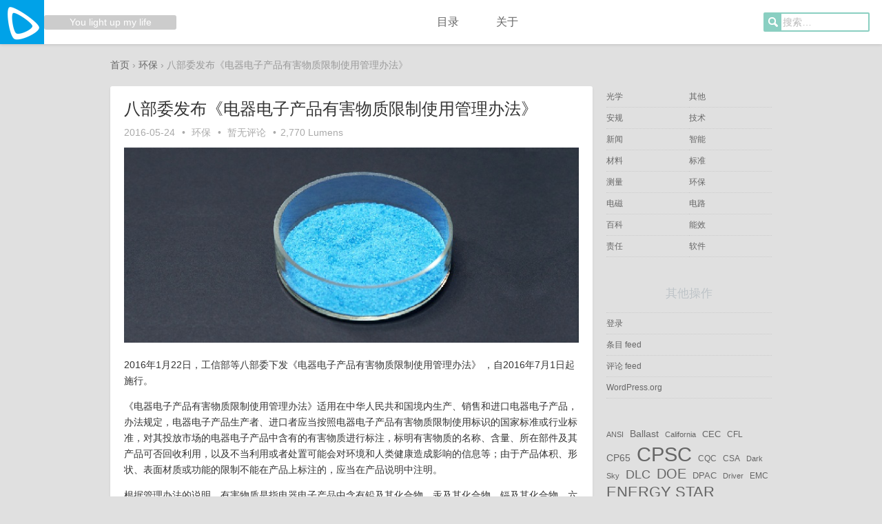

--- FILE ---
content_type: text/html; charset=UTF-8
request_url: https://www.xyzlux.com/?p=12694
body_size: 14231
content:
<!DOCTYPE html>
<!--[if lt IE 7]>      <html lang="zh-Hans" itemscope itemtype="http://schema.org/Blog" class="lt-ie9 lt-ie8 lt-ie7 ie6"> <![endif]-->
<!--[if IE 7]>         <html lang="zh-Hans" itemscope itemtype="http://schema.org/Blog" class="lt-ie9 lt-ie8 ie7"> <![endif]-->
<!--[if IE 8]>         <html lang="zh-Hans" itemscope itemtype="http://schema.org/Blog" class="lt-ie9 ie8"> <![endif]-->
<!--[if gt IE 8]><!--> <html lang="zh-Hans" itemscope itemtype="http://schema.org/Blog"> <!--<![endif]-->
<head>
<meta charset="UTF-8" />
<meta http-equiv="X-UA-Compatible" content="IE=edge">
<meta name="applicable-device" content="pc,mobile">
<meta name="renderer" content="webkit">
<meta name="viewport" content="width=device-width, initial-scale=1.0, maximum-scale=1.0, user-scalable=no">

<link rel="icon" href="https://www.xyzlux.com/wp-content/uploads/2022/06/cropped-cropped-cropped-xyzlux_LOGO3.png" sizes="32x32" />
<link rel="icon" href="https://www.xyzlux.com/wp-content/uploads/2022/06/cropped-cropped-cropped-xyzlux_LOGO3.png" sizes="192x192" />
<link rel="apple-touch-icon" href="https://www.xyzlux.com/wp-content/uploads/2022/06/cropped-cropped-cropped-xyzlux_LOGO3.png" />
<meta name="msapplication-TileImage" content="https://www.xyzlux.com/wp-content/uploads/2022/06/cropped-cropped-cropped-xyzlux_LOGO3.png" />

<link rel="profile" href="http://gmpg.org/xfn/11" />
<link rel="pingback" href="https://www.xyzlux.com/xmlrpc.php">

<meta name="keywords" content="RoHS,环保," /><meta name="description" content="2016年1月22日，工信部等八部委下发《电器电子产品有害物质限制使用管理办法》 ，自2016年7月1日起施行。《电器电子产品有害物质限制使用管理办法》适用在中华人民共和国境内生产、销售和进口电器电子产品，办法规定，电器电子产品生产者、进口者应当按…" />
<!--[if lt IE 9]><script src="https://www.xyzlux.com/wp-content/themes/minty/js/vendor/html5shiv.min.js"></script><![endif]-->

<title>八部委发布《电器电子产品有害物质限制使用管理办法》 &#8211; 灯世界</title>
<meta name='robots' content='max-image-preview:large' />
	<style>img:is([sizes="auto" i], [sizes^="auto," i]) { contain-intrinsic-size: 3000px 1500px }</style>
	<link rel="alternate" type="application/rss+xml" title="灯世界 &raquo; Feed" href="https://www.xyzlux.com/?feed=rss2" />
<link rel="alternate" type="application/rss+xml" title="灯世界 &raquo; 评论 Feed" href="https://www.xyzlux.com/?feed=comments-rss2" />
<link rel="alternate" type="application/rss+xml" title="灯世界 &raquo; 八部委发布《电器电子产品有害物质限制使用管理办法》 评论 Feed" href="https://www.xyzlux.com/?feed=rss2&#038;p=12694" />
<script type="text/javascript">
/* <![CDATA[ */
window._wpemojiSettings = {"baseUrl":"https:\/\/s.w.org\/images\/core\/emoji\/16.0.1\/72x72\/","ext":".png","svgUrl":"https:\/\/s.w.org\/images\/core\/emoji\/16.0.1\/svg\/","svgExt":".svg","source":{"concatemoji":"https:\/\/www.xyzlux.com\/wp-includes\/js\/wp-emoji-release.min.js?ver=6.8.3"}};
/*! This file is auto-generated */
!function(s,n){var o,i,e;function c(e){try{var t={supportTests:e,timestamp:(new Date).valueOf()};sessionStorage.setItem(o,JSON.stringify(t))}catch(e){}}function p(e,t,n){e.clearRect(0,0,e.canvas.width,e.canvas.height),e.fillText(t,0,0);var t=new Uint32Array(e.getImageData(0,0,e.canvas.width,e.canvas.height).data),a=(e.clearRect(0,0,e.canvas.width,e.canvas.height),e.fillText(n,0,0),new Uint32Array(e.getImageData(0,0,e.canvas.width,e.canvas.height).data));return t.every(function(e,t){return e===a[t]})}function u(e,t){e.clearRect(0,0,e.canvas.width,e.canvas.height),e.fillText(t,0,0);for(var n=e.getImageData(16,16,1,1),a=0;a<n.data.length;a++)if(0!==n.data[a])return!1;return!0}function f(e,t,n,a){switch(t){case"flag":return n(e,"\ud83c\udff3\ufe0f\u200d\u26a7\ufe0f","\ud83c\udff3\ufe0f\u200b\u26a7\ufe0f")?!1:!n(e,"\ud83c\udde8\ud83c\uddf6","\ud83c\udde8\u200b\ud83c\uddf6")&&!n(e,"\ud83c\udff4\udb40\udc67\udb40\udc62\udb40\udc65\udb40\udc6e\udb40\udc67\udb40\udc7f","\ud83c\udff4\u200b\udb40\udc67\u200b\udb40\udc62\u200b\udb40\udc65\u200b\udb40\udc6e\u200b\udb40\udc67\u200b\udb40\udc7f");case"emoji":return!a(e,"\ud83e\udedf")}return!1}function g(e,t,n,a){var r="undefined"!=typeof WorkerGlobalScope&&self instanceof WorkerGlobalScope?new OffscreenCanvas(300,150):s.createElement("canvas"),o=r.getContext("2d",{willReadFrequently:!0}),i=(o.textBaseline="top",o.font="600 32px Arial",{});return e.forEach(function(e){i[e]=t(o,e,n,a)}),i}function t(e){var t=s.createElement("script");t.src=e,t.defer=!0,s.head.appendChild(t)}"undefined"!=typeof Promise&&(o="wpEmojiSettingsSupports",i=["flag","emoji"],n.supports={everything:!0,everythingExceptFlag:!0},e=new Promise(function(e){s.addEventListener("DOMContentLoaded",e,{once:!0})}),new Promise(function(t){var n=function(){try{var e=JSON.parse(sessionStorage.getItem(o));if("object"==typeof e&&"number"==typeof e.timestamp&&(new Date).valueOf()<e.timestamp+604800&&"object"==typeof e.supportTests)return e.supportTests}catch(e){}return null}();if(!n){if("undefined"!=typeof Worker&&"undefined"!=typeof OffscreenCanvas&&"undefined"!=typeof URL&&URL.createObjectURL&&"undefined"!=typeof Blob)try{var e="postMessage("+g.toString()+"("+[JSON.stringify(i),f.toString(),p.toString(),u.toString()].join(",")+"));",a=new Blob([e],{type:"text/javascript"}),r=new Worker(URL.createObjectURL(a),{name:"wpTestEmojiSupports"});return void(r.onmessage=function(e){c(n=e.data),r.terminate(),t(n)})}catch(e){}c(n=g(i,f,p,u))}t(n)}).then(function(e){for(var t in e)n.supports[t]=e[t],n.supports.everything=n.supports.everything&&n.supports[t],"flag"!==t&&(n.supports.everythingExceptFlag=n.supports.everythingExceptFlag&&n.supports[t]);n.supports.everythingExceptFlag=n.supports.everythingExceptFlag&&!n.supports.flag,n.DOMReady=!1,n.readyCallback=function(){n.DOMReady=!0}}).then(function(){return e}).then(function(){var e;n.supports.everything||(n.readyCallback(),(e=n.source||{}).concatemoji?t(e.concatemoji):e.wpemoji&&e.twemoji&&(t(e.twemoji),t(e.wpemoji)))}))}((window,document),window._wpemojiSettings);
/* ]]> */
</script>
<style id='wp-emoji-styles-inline-css' type='text/css'>

	img.wp-smiley, img.emoji {
		display: inline !important;
		border: none !important;
		box-shadow: none !important;
		height: 1em !important;
		width: 1em !important;
		margin: 0 0.07em !important;
		vertical-align: -0.1em !important;
		background: none !important;
		padding: 0 !important;
	}
</style>
<link rel='stylesheet' id='wp-block-library-css' href='https://www.xyzlux.com/wp-includes/css/dist/block-library/style.min.css?ver=6.8.3' type='text/css' media='all' />
<style id='classic-theme-styles-inline-css' type='text/css'>
/*! This file is auto-generated */
.wp-block-button__link{color:#fff;background-color:#32373c;border-radius:9999px;box-shadow:none;text-decoration:none;padding:calc(.667em + 2px) calc(1.333em + 2px);font-size:1.125em}.wp-block-file__button{background:#32373c;color:#fff;text-decoration:none}
</style>
<style id='global-styles-inline-css' type='text/css'>
:root{--wp--preset--aspect-ratio--square: 1;--wp--preset--aspect-ratio--4-3: 4/3;--wp--preset--aspect-ratio--3-4: 3/4;--wp--preset--aspect-ratio--3-2: 3/2;--wp--preset--aspect-ratio--2-3: 2/3;--wp--preset--aspect-ratio--16-9: 16/9;--wp--preset--aspect-ratio--9-16: 9/16;--wp--preset--color--black: #000000;--wp--preset--color--cyan-bluish-gray: #abb8c3;--wp--preset--color--white: #ffffff;--wp--preset--color--pale-pink: #f78da7;--wp--preset--color--vivid-red: #cf2e2e;--wp--preset--color--luminous-vivid-orange: #ff6900;--wp--preset--color--luminous-vivid-amber: #fcb900;--wp--preset--color--light-green-cyan: #7bdcb5;--wp--preset--color--vivid-green-cyan: #00d084;--wp--preset--color--pale-cyan-blue: #8ed1fc;--wp--preset--color--vivid-cyan-blue: #0693e3;--wp--preset--color--vivid-purple: #9b51e0;--wp--preset--gradient--vivid-cyan-blue-to-vivid-purple: linear-gradient(135deg,rgba(6,147,227,1) 0%,rgb(155,81,224) 100%);--wp--preset--gradient--light-green-cyan-to-vivid-green-cyan: linear-gradient(135deg,rgb(122,220,180) 0%,rgb(0,208,130) 100%);--wp--preset--gradient--luminous-vivid-amber-to-luminous-vivid-orange: linear-gradient(135deg,rgba(252,185,0,1) 0%,rgba(255,105,0,1) 100%);--wp--preset--gradient--luminous-vivid-orange-to-vivid-red: linear-gradient(135deg,rgba(255,105,0,1) 0%,rgb(207,46,46) 100%);--wp--preset--gradient--very-light-gray-to-cyan-bluish-gray: linear-gradient(135deg,rgb(238,238,238) 0%,rgb(169,184,195) 100%);--wp--preset--gradient--cool-to-warm-spectrum: linear-gradient(135deg,rgb(74,234,220) 0%,rgb(151,120,209) 20%,rgb(207,42,186) 40%,rgb(238,44,130) 60%,rgb(251,105,98) 80%,rgb(254,248,76) 100%);--wp--preset--gradient--blush-light-purple: linear-gradient(135deg,rgb(255,206,236) 0%,rgb(152,150,240) 100%);--wp--preset--gradient--blush-bordeaux: linear-gradient(135deg,rgb(254,205,165) 0%,rgb(254,45,45) 50%,rgb(107,0,62) 100%);--wp--preset--gradient--luminous-dusk: linear-gradient(135deg,rgb(255,203,112) 0%,rgb(199,81,192) 50%,rgb(65,88,208) 100%);--wp--preset--gradient--pale-ocean: linear-gradient(135deg,rgb(255,245,203) 0%,rgb(182,227,212) 50%,rgb(51,167,181) 100%);--wp--preset--gradient--electric-grass: linear-gradient(135deg,rgb(202,248,128) 0%,rgb(113,206,126) 100%);--wp--preset--gradient--midnight: linear-gradient(135deg,rgb(2,3,129) 0%,rgb(40,116,252) 100%);--wp--preset--font-size--small: 13px;--wp--preset--font-size--medium: 20px;--wp--preset--font-size--large: 36px;--wp--preset--font-size--x-large: 42px;--wp--preset--spacing--20: 0.44rem;--wp--preset--spacing--30: 0.67rem;--wp--preset--spacing--40: 1rem;--wp--preset--spacing--50: 1.5rem;--wp--preset--spacing--60: 2.25rem;--wp--preset--spacing--70: 3.38rem;--wp--preset--spacing--80: 5.06rem;--wp--preset--shadow--natural: 6px 6px 9px rgba(0, 0, 0, 0.2);--wp--preset--shadow--deep: 12px 12px 50px rgba(0, 0, 0, 0.4);--wp--preset--shadow--sharp: 6px 6px 0px rgba(0, 0, 0, 0.2);--wp--preset--shadow--outlined: 6px 6px 0px -3px rgba(255, 255, 255, 1), 6px 6px rgba(0, 0, 0, 1);--wp--preset--shadow--crisp: 6px 6px 0px rgba(0, 0, 0, 1);}:where(.is-layout-flex){gap: 0.5em;}:where(.is-layout-grid){gap: 0.5em;}body .is-layout-flex{display: flex;}.is-layout-flex{flex-wrap: wrap;align-items: center;}.is-layout-flex > :is(*, div){margin: 0;}body .is-layout-grid{display: grid;}.is-layout-grid > :is(*, div){margin: 0;}:where(.wp-block-columns.is-layout-flex){gap: 2em;}:where(.wp-block-columns.is-layout-grid){gap: 2em;}:where(.wp-block-post-template.is-layout-flex){gap: 1.25em;}:where(.wp-block-post-template.is-layout-grid){gap: 1.25em;}.has-black-color{color: var(--wp--preset--color--black) !important;}.has-cyan-bluish-gray-color{color: var(--wp--preset--color--cyan-bluish-gray) !important;}.has-white-color{color: var(--wp--preset--color--white) !important;}.has-pale-pink-color{color: var(--wp--preset--color--pale-pink) !important;}.has-vivid-red-color{color: var(--wp--preset--color--vivid-red) !important;}.has-luminous-vivid-orange-color{color: var(--wp--preset--color--luminous-vivid-orange) !important;}.has-luminous-vivid-amber-color{color: var(--wp--preset--color--luminous-vivid-amber) !important;}.has-light-green-cyan-color{color: var(--wp--preset--color--light-green-cyan) !important;}.has-vivid-green-cyan-color{color: var(--wp--preset--color--vivid-green-cyan) !important;}.has-pale-cyan-blue-color{color: var(--wp--preset--color--pale-cyan-blue) !important;}.has-vivid-cyan-blue-color{color: var(--wp--preset--color--vivid-cyan-blue) !important;}.has-vivid-purple-color{color: var(--wp--preset--color--vivid-purple) !important;}.has-black-background-color{background-color: var(--wp--preset--color--black) !important;}.has-cyan-bluish-gray-background-color{background-color: var(--wp--preset--color--cyan-bluish-gray) !important;}.has-white-background-color{background-color: var(--wp--preset--color--white) !important;}.has-pale-pink-background-color{background-color: var(--wp--preset--color--pale-pink) !important;}.has-vivid-red-background-color{background-color: var(--wp--preset--color--vivid-red) !important;}.has-luminous-vivid-orange-background-color{background-color: var(--wp--preset--color--luminous-vivid-orange) !important;}.has-luminous-vivid-amber-background-color{background-color: var(--wp--preset--color--luminous-vivid-amber) !important;}.has-light-green-cyan-background-color{background-color: var(--wp--preset--color--light-green-cyan) !important;}.has-vivid-green-cyan-background-color{background-color: var(--wp--preset--color--vivid-green-cyan) !important;}.has-pale-cyan-blue-background-color{background-color: var(--wp--preset--color--pale-cyan-blue) !important;}.has-vivid-cyan-blue-background-color{background-color: var(--wp--preset--color--vivid-cyan-blue) !important;}.has-vivid-purple-background-color{background-color: var(--wp--preset--color--vivid-purple) !important;}.has-black-border-color{border-color: var(--wp--preset--color--black) !important;}.has-cyan-bluish-gray-border-color{border-color: var(--wp--preset--color--cyan-bluish-gray) !important;}.has-white-border-color{border-color: var(--wp--preset--color--white) !important;}.has-pale-pink-border-color{border-color: var(--wp--preset--color--pale-pink) !important;}.has-vivid-red-border-color{border-color: var(--wp--preset--color--vivid-red) !important;}.has-luminous-vivid-orange-border-color{border-color: var(--wp--preset--color--luminous-vivid-orange) !important;}.has-luminous-vivid-amber-border-color{border-color: var(--wp--preset--color--luminous-vivid-amber) !important;}.has-light-green-cyan-border-color{border-color: var(--wp--preset--color--light-green-cyan) !important;}.has-vivid-green-cyan-border-color{border-color: var(--wp--preset--color--vivid-green-cyan) !important;}.has-pale-cyan-blue-border-color{border-color: var(--wp--preset--color--pale-cyan-blue) !important;}.has-vivid-cyan-blue-border-color{border-color: var(--wp--preset--color--vivid-cyan-blue) !important;}.has-vivid-purple-border-color{border-color: var(--wp--preset--color--vivid-purple) !important;}.has-vivid-cyan-blue-to-vivid-purple-gradient-background{background: var(--wp--preset--gradient--vivid-cyan-blue-to-vivid-purple) !important;}.has-light-green-cyan-to-vivid-green-cyan-gradient-background{background: var(--wp--preset--gradient--light-green-cyan-to-vivid-green-cyan) !important;}.has-luminous-vivid-amber-to-luminous-vivid-orange-gradient-background{background: var(--wp--preset--gradient--luminous-vivid-amber-to-luminous-vivid-orange) !important;}.has-luminous-vivid-orange-to-vivid-red-gradient-background{background: var(--wp--preset--gradient--luminous-vivid-orange-to-vivid-red) !important;}.has-very-light-gray-to-cyan-bluish-gray-gradient-background{background: var(--wp--preset--gradient--very-light-gray-to-cyan-bluish-gray) !important;}.has-cool-to-warm-spectrum-gradient-background{background: var(--wp--preset--gradient--cool-to-warm-spectrum) !important;}.has-blush-light-purple-gradient-background{background: var(--wp--preset--gradient--blush-light-purple) !important;}.has-blush-bordeaux-gradient-background{background: var(--wp--preset--gradient--blush-bordeaux) !important;}.has-luminous-dusk-gradient-background{background: var(--wp--preset--gradient--luminous-dusk) !important;}.has-pale-ocean-gradient-background{background: var(--wp--preset--gradient--pale-ocean) !important;}.has-electric-grass-gradient-background{background: var(--wp--preset--gradient--electric-grass) !important;}.has-midnight-gradient-background{background: var(--wp--preset--gradient--midnight) !important;}.has-small-font-size{font-size: var(--wp--preset--font-size--small) !important;}.has-medium-font-size{font-size: var(--wp--preset--font-size--medium) !important;}.has-large-font-size{font-size: var(--wp--preset--font-size--large) !important;}.has-x-large-font-size{font-size: var(--wp--preset--font-size--x-large) !important;}
:where(.wp-block-post-template.is-layout-flex){gap: 1.25em;}:where(.wp-block-post-template.is-layout-grid){gap: 1.25em;}
:where(.wp-block-columns.is-layout-flex){gap: 2em;}:where(.wp-block-columns.is-layout-grid){gap: 2em;}
:root :where(.wp-block-pullquote){font-size: 1.5em;line-height: 1.6;}
</style>
<link rel='stylesheet' id='minty-style-css' href='https://www.xyzlux.com/wp-content/themes/minty/style.min.css?ver=6875227b03cdb' type='text/css' media='all' />
<link rel='stylesheet' id='tablepress-default-css' href='https://www.xyzlux.com/wp-content/plugins/tablepress/css/build/default.css?ver=3.2.6' type='text/css' media='all' />
<script type="text/javascript" src="https://www.xyzlux.com/wp-includes/js/jquery/jquery.min.js?ver=3.7.1" id="jquery-core-js"></script>
<script type="text/javascript" src="https://www.xyzlux.com/wp-includes/js/jquery/jquery-migrate.min.js?ver=3.4.1" id="jquery-migrate-js"></script>
<link rel="https://api.w.org/" href="https://www.xyzlux.com/index.php?rest_route=/" /><link rel="alternate" title="JSON" type="application/json" href="https://www.xyzlux.com/index.php?rest_route=/wp/v2/posts/12694" /><link rel="EditURI" type="application/rsd+xml" title="RSD" href="https://www.xyzlux.com/xmlrpc.php?rsd" />
<meta name="generator" content="WordPress 6.8.3" />
<link rel="canonical" href="https://www.xyzlux.com/?p=12694" />
<link rel='shortlink' href='https://www.xyzlux.com/?p=12694' />
<link rel="alternate" title="oEmbed (JSON)" type="application/json+oembed" href="https://www.xyzlux.com/index.php?rest_route=%2Foembed%2F1.0%2Fembed&#038;url=https%3A%2F%2Fwww.xyzlux.com%2F%3Fp%3D12694" />
<link rel="alternate" title="oEmbed (XML)" type="text/xml+oembed" href="https://www.xyzlux.com/index.php?rest_route=%2Foembed%2F1.0%2Fembed&#038;url=https%3A%2F%2Fwww.xyzlux.com%2F%3Fp%3D12694&#038;format=xml" />
<style type="text/css" id="custom-background-css">
body.custom-background { background-color: #e0e0e0; }
</style>
	
	<!-- Clean Archives Reloaded v3.2.0 | http://www.viper007bond.com/wordpress-plugins/clean-archives-reloaded/ -->
	<style type="text/css">.car-collapse .car-yearmonth { cursor: s-resize; } </style>
	<script type="text/javascript">
		/* <![CDATA[ */
			jQuery(document).ready(function() {
				jQuery('.car-collapse').find('.car-monthlisting').hide();
				jQuery('.car-collapse').find('.car-monthlisting:first').show();
				jQuery('.car-collapse').find('.car-yearmonth').click(function() {
					jQuery(this).next('ul').slideToggle('fast');
				});
				jQuery('.car-collapse').find('.car-toggler').click(function() {
					if ( '全部展开' == jQuery(this).text() ) {
						jQuery(this).parent('.car-container').find('.car-monthlisting').show();
						jQuery(this).text('全部折叠');
					}
					else {
						jQuery(this).parent('.car-container').find('.car-monthlisting').hide();
						jQuery(this).text('全部展开');
					}
					return false;
				});
			});
		/* ]]> */
	</script>

<link rel="icon" href="https://www.xyzlux.com/wp-content/uploads/2022/06/cropped-cropped-cropped-xyzlux_LOGO3.png" sizes="32x32" />
<link rel="icon" href="https://www.xyzlux.com/wp-content/uploads/2022/06/cropped-cropped-cropped-xyzlux_LOGO3.png" sizes="192x192" />
<link rel="apple-touch-icon" href="https://www.xyzlux.com/wp-content/uploads/2022/06/cropped-cropped-cropped-xyzlux_LOGO3.png" />
<meta name="msapplication-TileImage" content="https://www.xyzlux.com/wp-content/uploads/2022/06/cropped-cropped-cropped-xyzlux_LOGO3.png" />
</head>

<body class="wp-singular post-template-default single single-post postid-12694 single-format-standard custom-background wp-custom-logo wp-theme-minty" itemprop="mainEntityOfPage">
	<header id="header" role="banner" itemscope itemtype="http://schema.org/WPHeader">
				<a id="hgroup" href="https://www.xyzlux.com/" rel="home">
						<h4 id="logo"><img src="https://www.xyzlux.com/wp-content/uploads/2022/06/cropped-cropped-cropped-xyzlux_LOGO3.png" alt="灯世界"></h4>
			<i class="slogan" title="返回首页" style="width:13em">You light up my life</i>
		</a>

		<a class="screen-reader-text skip-link" href="#main">跳至内容</a>

		
		<div class="connect">
						
			
						
<form role="search" method="get" id="searchform" action="https://www.xyzlux.com/">
	<input type="search" placeholder="搜索…" value="" name="s" id="s" title="搜索" required />
	<input type="submit" id="searchsubmit" value="搜索" />
</form>		</div>

				<nav id="nav" role="navigation" itemscope itemtype="http://schema.org/SiteNavigationElement">
			<ul id="menu-%e9%a1%b6%e9%83%a8%e8%8f%9c%e5%8d%95" class="nav-menu"><li id="menu-item-18207" class="menu-item menu-item-type-post_type menu-item-object-page menu-item-18207"><a href="https://www.xyzlux.com/?page_id=18200">目录</a></li>
<li id="menu-item-7908" class="menu-item menu-item-type-post_type menu-item-object-page menu-item-7908"><a href="https://www.xyzlux.com/?page_id=2">关于</a></li>
</ul>		</nav>
		
		<div id="m-btns">
						<div class="menu" title="菜单">
				<select id="m-menu" onchange="location.href=this.value"><option disabled selected>导航菜单</option><option value="https://www.xyzlux.com/?page_id=18200">目录</option>
<option value="https://www.xyzlux.com/?page_id=2">关于</option>
</select>			</div>
						<span class="search" title="搜索"></span>
					</div>
	</header>

	<!--[if lt IE 9]><div id="browsehappy">你正在使用的浏览器版本过低，请<a href="http://browsehappy.com/"><strong>升级你的浏览器</strong></a>，获得最佳的浏览体验！</div><![endif]-->

	
	
	<div id="container" class="clearfix">

				<div class="breadcrumb" itemprop="breadcrumb">
			<a href="https://www.xyzlux.com/">首页</a> &rsaquo; <a href="https://www.xyzlux.com/?cat=241" rel="category">环保</a> &rsaquo; <span>八部委发布《电器电子产品有害物质限制使用管理办法》</span>
		</div>

        
	<main id="main" class="hfeed" role="main" itemprop="mainEntityOfPage">

	
		
<article id="post-12694" class="post-12694 post type-post status-publish format-standard hentry category-entironment tag-rohs" itemscope itemtype="http://schema.org/BlogPosting">
		
	
	
	<header class="entry-header">
				<h1 class="entry-title" itemprop="name headline">八部委发布《电器电子产品有害物质限制使用管理办法》</h1>
		
		<div class="entry-meta">
			<a href="https://www.xyzlux.com/?p=12694" rel="bookmark"><time class="entry-date" datetime="2016-05-24T13:28:49+08:00" pubdate itemprop="datePublished">2016-05-24</time></a><time class="entry-modified-date updated" datetime="2016-05-24T17:48:51+08:00" itemprop="dateModified">2016-05-24</time> <span class="dot">&bull;</span> <span class="categories-links" itemprop="keywords"><a href="https://www.xyzlux.com/?cat=241" rel="category">环保</a></span> <span class="dot">&bull;</span> <a href="https://www.xyzlux.com/?p=12694#respond" class="comments-link" >暂无评论</a> <span class="dot">&bull;</span>2,770 Lumens		</div>
	</header>

				<div class="entry-content" itemprop="articleBody">	
		<p><a href="https://www.xyzlux.com/wp-content/uploads/2016/05/ROHS-CHINA.jpg" rel="attachment wp-att-12701"><img fetchpriority="high" decoding="async" class="alignnone size-full wp-image-12701" src="https://www.xyzlux.com/wp-content/uploads/2016/05/ROHS-CHINA.jpg" alt="ROHS-CHINA" width="700" height="300" srcset="https://www.xyzlux.com/wp-content/uploads/2016/05/ROHS-CHINA.jpg 700w, https://www.xyzlux.com/wp-content/uploads/2016/05/ROHS-CHINA-300x129.jpg 300w, https://www.xyzlux.com/wp-content/uploads/2016/05/ROHS-CHINA-240x102.jpg 240w" sizes="(max-width: 700px) 100vw, 700px" /></a></p>
<p>2016年1月22日，工信部等八部委下发《电器电子产品有害物质限制使用管理办法》 ，自2016年7月1日起施行。</p>
<p>《电器电子产品有害物质限制使用管理办法》适用在中华人民共和国境内生产、销售和进口电器电子产品，办法规定，电器电子产品生产者、进口者应当按照电器电子产品有害物质限制使用标识的国家标准或行业标准，对其投放市场的电器电子产品中含有的有害物质进行标注，标明有害物质的名称、含量、所在部件及其产品可否回收利用，以及不当利用或者处置可能会对环境和人类健康造成影响的信息等；由于产品体积、形状、表面材质或功能的限制不能在产品上标注的，应当在产品说明中注明。</p>
<p>根据管理办法的说明，有害物质是指电器电子产品中含有铅及其化合物、汞及其化合物、镉及其化合物、六价铬化合物、多溴联苯（PBB）、多溴二苯醚（PBDE）以及国家规定的其他有害物质。</p>
<p>以下是附件：《电器电子产品有害物质限制使用管理办法》</p>
<p>&nbsp;</p>
<h3 style="text-align: center;"><span style="color: #ff0000;">电器电子产品有害物质限制使用管理办法</span></h3>
<p style="text-align: center;">中华人民共和国工业和信息化部<br />
中华人民共和国国家发展和改革委员会<br />
中华人民共和国科学技术部<br />
中华人民共和国财政部<br />
中华人民共和国环境保护部<br />
中华人民共和国商务部<br />
中华人民共和国海关总署<br />
国家质量监督检验检疫总局<br />
令<br />
第32号</p>
<p>　　《电器电子产品有害物质限制使用管理办法》已经工业和信息化部部务会议审议通过，并经发展改革委、科技部、财政部、环境保护部、商务部、海关总署、质检总局同意，现予公布，自2016年7月1日起施行。2006年2月28日公布的《电子信息产品污染控制管理办法》（原信息产业部、发展改革委、商务部、海关总署、工商总局、质检总局、原环保总局令第39号）同时废止。</p>
<p>&nbsp;</p>
<p style="text-align: right;">工业和信息化部部长：苗圩<br />
发展改革委主任：徐绍史<br />
科技部部长：万钢<br />
财政部部长：楼继伟<br />
环境保护部部长：陈吉宁<br />
商务部部长：高虎城<br />
海关总署署长：于广洲<br />
质检总局局长：支树平<br />
2016年1月6日</p>
<p>&nbsp;</p>
<p style="text-align: center;">第一章 总则</p>
<p>第一条  为了控制和减少电器电子产品废弃后对环境造成的污染，促进电器电子行业清洁生产和资源综合利用，鼓励绿色消费，保护环境和人体健康，根据《中华人民共和国清洁生产促进法》、《中华人民共和国固体废物污染环境防治法》、《废弃电器电子产品回收处理管理条例》等法律、行政法规，制定本办法。</p>
<p>第二条  在中华人民共和国境内生产、销售和进口电器电子产品，适用本办法。</p>
<p>第三条  本办法下列术语的含义是：</p>
<p>（一）电器电子产品，是指依靠电流或电磁场工作或者以产生、传输和测量电流和电磁场为目的，额定工作电压为直流电不超过1500伏特、交流电不超过1000伏特的设备及配套产品。其中涉及电能生产、传输和分配的设备除外。</p>
<p>（二）电器电子产品污染，是指电器电子产品中含有的有害物质超过国家标准或行业标准，对环境、资源、人类身体健康以及生命、财产安全造成破坏、损害、浪费或其他不良影响。</p>
<p>（三）电器电子产品有害物质限制使用，是指为减少或消除电器电子产品污染而采取的下列措施：<br />
1．设计、生产过程中，通过改变设计方案、调整工艺流程、更换使用材料、革新制造方式等限制使用电器电子产品中的有害物质的技术措施；<br />
2．设计、生产、销售以及进口过程中，标注有害物质名称及其含量，标注电器电子产品环保使用期限等措施；<br />
3．销售过程中，严格进货渠道，拒绝销售不符合电器电子产品有害物质限制使用国家标准或行业标准的电器电子产品；<br />
4．禁止进口不符合电器电子产品有害物质限制使用国家标准或行业标准的电器电子产品；<br />
5．国家规定的其他电器电子产品有害物质限制使用的措施。</p>
<p>（四）电器电子产品有害物质限制使用达标管理目录（以下简称达标管理目录），是为实施电器电子产品有害物质限制使用管理而制定的目录，包括电器电子产品类目、限制使用的有害物质种类、限制使用时间及例外要求等内容。</p>
<p>（五）有害物质，是指电器电子产品中含有的下列物质：<br />
1．铅及其化合物；<br />
2．汞及其化合物；<br />
3．镉及其化合物；<br />
4．六价铬化合物；<br />
5．多溴联苯（PBB）；<br />
6．多溴二苯醚（PBDE）；<br />
7．国家规定的其他有害物质。</p>
<p>（六）电器电子产品环保使用期限，是指用户按照产品说明正常使用时，电器电子产品中含有的有害物质不会发生外泄或突变，不会对环境造成严重污染或对其人身、财产造成严重损害的期限。</p>
<p>第四条  工业和信息化部、发展改革委、科技部、财政部、环境保护部、商务部、海关总署、质检总局在各自的职责范围内对电器电子产品有害物质限制使用进行管理和监督。</p>
<p>第五条  工业和信息化部会同国务院有关主管部门制定有利于电器电子产品有害物质限制使用的措施，落实电器电子产品有害物质限制使用的有关规定。</p>
<p>第六条  省、自治区、直辖市工业和信息化、发展改革、科技、财政、环境保护、商务、海关、质检等主管部门在各自的职责范围内，对电器电子产品有害物质限制使用实施监督管理。</p>
<p>省、自治区、直辖市工业和信息化主管部门负责牵头建立省级电器电子产品有害物质限制使用工作协调机制，负责协调解决本行政区域内电器电子产品有害物质限制使用工作中的重大事项及问题。</p>
<p>第七条  国家鼓励、支持电器电子产品有害物质限制使用的科学研究、技术开发和国际合作，积极推广电器电子产品有害物质替代与减量化等技术、装备。</p>
<p>第八条  工业和信息化部、国务院有关主管部门对积极开发、研制严于本办法规定的电器电子产品的组织和个人，可以给予表扬或奖励。</p>
<p>省、自治区、直辖市工业和信息化主管部门和其他相关主管部门对在电器电子产品有害物质限制使用工作以及相关活动中做出显著成绩的组织和个人，可以给予表扬或奖励。</p>
<p>&nbsp;</p>
<p style="text-align: center;">第二章 电器电子产品有害物质限制使用</p>
<p>第九条  电器电子产品设计者在设计电器电子产品时，不得违反强制性标准或法律、行政法规和规章规定必须执行的标准，在满足工艺要求的前提下应当按照电器电子产品有害物质限制使用国家标准或行业标准，采用无害或低害、易于降解、便于回收利用等方案。</p>
<p>第十条  电器电子产品生产者在生产电器电子产品时，不得违反强制性标准或法律、行政法规和规章规定必须执行的标准，应当按照电器电子产品有害物质限制使用国家标准或行业标准，采用资源利用率高、易回收处理、有利于环境保护的材料、技术和工艺，限制或者淘汰有害物质在产品中的使用。</p>
<p>电器电子产品生产者不得将不符合本办法要求的电器电子产品出厂、销售。</p>
<p>第十一条  进口的电器电子产品不得违反强制性标准或法律、行政法规和规章规定必须执行的标准，应当符合电器电子产品有害物质限制使用国家标准或行业标准。</p>
<p>出入境检验检疫机构依法对进口的电器电子产品实施口岸验证和法定检验。海关验核出入境检验检疫机构签发的《入境货物通关单》并按规定办理通关手续。</p>
<p>第十二条  电器电子产品生产者、进口者制作、使用电器电子产品包装物时，不得违反强制性标准或法律、行政法规和规章规定必须执行的标准，应当采用无害、易于降解和便于回收利用的材料，遵守包装物使用的国家标准或行业标准。</p>
<p>第十三条  电器电子产品生产者、进口者应当按照电器电子产品有害物质限制使用标识的国家标准或行业标准，对其投放市场的电器电子产品中含有的有害物质进行标注，标明有害物质的名称、含量、所在部件及其产品可否回收利用，以及不当利用或者处置可能会对环境和人类健康造成影响的信息等；由于产品体积、形状、表面材质或功能的限制不能在产品上标注的，应当在产品说明中注明。</p>
<p>第十四条  电器电子产品生产者、进口者应当按照电器电子产品有害物质限制使用标识的国家标准或行业标准，在其生产或进口的电器电子产品上标注环保使用期限；由于产品体积、形状、表面材质或功能的限制不能在产品上标注的，应当在产品说明中注明。</p>
<p>第十五条  电器电子产品的环保使用期限由电器电子产品的生产者或进口者自行确定。相关行业组织可根据技术发展水平，制定包含产品类目、确定方法、具体期限等内容的相关电器电子产品环保使用期限的指导意见。</p>
<p>工业和信息化部鼓励相关行业组织将制定的电器电子产品环保使用期限的指导意见报送工业和信息化部。</p>
<p>第十六条  电器电子产品销售者不得销售违反电器电子产品有害物质限制使用国家标准或行业标准的电器电子产品。</p>
<p>第十七条  电器电子产品有害物质限制使用采取目录管理的方式。工业和信息化部根据产业发展的实际状况，商发展改革委、科技部、财政部、环境保护部、商务部、海关总署、质检总局编制、调整、发布达标管理目录。</p>
<p>第十八条  国家建立电器电子产品有害物质限制使用合格评定制度。纳入达标管理目录的电器电子产品，应当符合电器电子产品有害物质限制使用限量要求的国家标准或行业标准，按照电器电子产品有害物质限制使用合格评定制度进行管理。</p>
<p>工业和信息化部根据电器电子产品有害物质限制使用工作整体安排，向国家认证认可监督主管部门提出建立电器电子产品有害物质限制使用合格评定制度的建议。国家认证认可监督主管部门依据职能会同工业和信息化部制定、发布并组织实施合格评定制度。工业和信息化部根据实际情况，会同财政部等部门对合格评定结果建立相关采信机制。</p>
<p>&nbsp;</p>
<p style="text-align: center;">第三章 罚则</p>
<p>第十九条  违反本办法，有下列情形之一的，由商务、海关、质检等部门在各自的职责范围内依法予以处罚：</p>
<p>（一）电器电子产品生产者违反本办法第十条的规定，所采用的材料、技术和工艺违反电器电子产品有害物质限制使用国家标准或行业标准的，以及将不符合本办法要求的电器电子产品出厂、销售的；</p>
<p>（二）电器电子产品进口者违反本办法第十一条的规定，进口的电器电子产品违反电器电子产品有害物质限制使用国家标准或行业标准的；</p>
<p>（三）电器电子产品生产者、进口者违反本办法第十二条的规定，制作或使用的电器电子产品包装物违反包装物使用国家标准或行业标准的；</p>
<p>（四）电器电子产品生产者、进口者违反本办法第十三条的规定，未标注电器电子产品有害物质的名称、含量、所在部件及其产品可否回收利用，以及不当利用或者处置可能会对环境和人类健康造成影响等信息的；</p>
<p>（五）电器电子产品生产者、进口者违反本办法第十四条的规定，未标注电器电子产品环保使用期限的；</p>
<p>（六）电器电子产品销售者违反本办法第十六条的规定，销售违反电器电子产品有害物质限制使用国家标准或行业标准的电器电子产品的；</p>
<p>（七）电器电子产品生产者、销售者和进口者违反本办法第十七条的规定，自列入达标管理目录的电器电子产品限制使用有害物质的实施之日起，生产、销售或进口有害物质含量超过电器电子产品有害物质限制使用限量的相关国家标准或行业标准的电器电子产品的。</p>
<p>第二十条  有关部门的工作人员滥用职权，徇私舞弊，纵容、包庇违反本办法规定的行为的，或者帮助违反本办法规定的当事人逃避查处的，依法给予行政处分。</p>
<p>&nbsp;</p>
<p style="text-align: center;">第四章 附则</p>
<p>第二十一条  任何组织和个人有权对违反本办法规定的行为向有关部门投诉、举报。</p>
<p>第二十二条  本办法由工业和信息化部商发展改革委、科技部、财政部、环境保护部、商务部、海关总署、质检总局解释。</p>
<p>第二十三条  本办法自2016年7月1日起施行。2006年2月28日公布的《电子信息产品污染控制管理办法》（原信息产业部、发展改革委、商务部、海关总署、工商总局、质检总局、原环保总局令第39号）同时废止。</p>
				
<div class="ad" itemscope itemtype="http://schema.org/WPAdBlock"><a href="http://www.xyzlux.com/wp-content/uploads/2017/12/xyzlux_QR.jpg"><img class="alignnone size-full wp-image-14194" src="http://www.xyzlux.com/wp-content/uploads/2017/12/xyzlux_QR.jpg" alt="" width="300" height="300" /></a></div>

	</div>
	
		<footer class="entry-footer">
				<span class="tags-links" itemprop="keywords"><a href="https://www.xyzlux.com/?tag=rohs" rel="tag">RoHS</a></span>		<div class="copyright">原创文章转载请注明：转载自《灯世界-<a href="https://www.xyzlux.com/?p=12694">八部委发布《电器电子产品有害物质限制使用管理办法》</a>》</div><div id="wumiiDisplayDiv"></div>	</footer>
	
	</article>
				<div id="explorer" class="clearfix">
			
			<nav id="postination" tole="navigation">
				<span class="previous-post">
				<a title="八部委发布《电器电子产品有害物质限制使用管理办法》" href="https://www.xyzlux.com/?p=12672" rel="prev"><span class="arrow">&lsaquo;</span> 上一篇</a>				</span>
				<span class="dot"> &bull; </span>
				<span class="next-post">
				<a title="八部委发布《电器电子产品有害物质限制使用管理办法》" href="https://www.xyzlux.com/?p=12705" rel="next">下一篇 <span class="arrow">&rsaquo;</span></a>				</span>
			</nav>
		</div>
		
		
		
<div id="comments">

			<h3 id="comments-title">
			0 条评论		</h3>

		<div id="respond">
							<a rel="nofollow" id="cancel-comment-reply-link" href="/?p=12694#respond" style="display:none;">点击这里取消回复。</a>				<form action="https://www.xyzlux.com/wp-comments-post.php" method="post" id="commentform">
					<img alt='' src='https://secure.gravatar.com/avatar/?s=50&#038;r=g' srcset='https://secure.gravatar.com/avatar/?s=100&#038;r=g 2x' class='avatar avatar-50 photo avatar-default' height='50' width='50' decoding='async'/>					<div id="comment-settings">
											<div class="comment-fields">
							<div class="comment-form-author">
								<label for="author">昵称</label><input id="author" name="author" type="text" value="" size="30" >
							</div>
							<div class="comment-form-email">
								<label for="email">邮箱</label><input id="email" name="email" type="email" value="" size="30" >
							</div>
							<div class="comment-form-url">
								<label for="url">网站</label><input id="url" name="url" type="text" value="" size="30">
							</div>
						</div>
											<div class="comment-more">
							<p style="display: none;"><input type="hidden" id="akismet_comment_nonce" name="akismet_comment_nonce" value="ecfef91766" /></p><p style="display: none !important;" class="akismet-fields-container" data-prefix="ak_"><label>&#916;<textarea name="ak_hp_textarea" cols="45" rows="8" maxlength="100"></textarea></label><input type="hidden" id="ak_js_1" name="ak_js" value="225"/><script>document.getElementById( "ak_js_1" ).setAttribute( "value", ( new Date() ).getTime() );</script></p>	
						</div>
					</div>
					<p class="comment-form-comment">
						<label for="comment">说点什么吧…</label><textarea id="comment" name="comment" cols="45" rows="8" onfocus="this.previousSibling.style.display='none'" onblur="this.previousSibling.style.display=this.value==''?'block':'none'" required></textarea>
					</p>

					<footer class="comment-form-footer">
												<input name="submit" type="submit" id="submit" value="发表评论" />
												<div class="comment-settings-toggle required"><span class="name">昵称</span><i class="arrow">&#9660;</i></div>
											</footer>
					<input type='hidden' name='comment_post_ID' value='12694' id='comment_post_ID' />
<input type='hidden' name='comment_parent' id='comment_parent' value='0' />
				</form>
					</div>
		
					<p class="no-comments" onclick="document.getElementById('explorer').scrollIntoView();document.getElementById('comment').focus();">同学，该你发言了~</p>
		
	
	
</div>
	
	</main>



<div id="sidebar" role="complementary" itemscope itemtype="http://schema.org/WPSideBar">

	<div id="sidebar-top">
		<aside id="block-16" class="widget widget_block widget_categories clearfix"><ul class="wp-block-categories-list wp-block-categories">	<li class="cat-item cat-item-386"><a href="https://www.xyzlux.com/?cat=386">光学</a>
</li>
	<li class="cat-item cat-item-341"><a href="https://www.xyzlux.com/?cat=341">其他</a>
</li>
	<li class="cat-item cat-item-239"><a href="https://www.xyzlux.com/?cat=239">安规</a>
</li>
	<li class="cat-item cat-item-242"><a href="https://www.xyzlux.com/?cat=242">技术</a>
</li>
	<li class="cat-item cat-item-113"><a href="https://www.xyzlux.com/?cat=113">新闻</a>
</li>
	<li class="cat-item cat-item-472"><a href="https://www.xyzlux.com/?cat=472">智能</a>
</li>
	<li class="cat-item cat-item-418"><a href="https://www.xyzlux.com/?cat=418">材料</a>
</li>
	<li class="cat-item cat-item-419"><a href="https://www.xyzlux.com/?cat=419">标准</a>
</li>
	<li class="cat-item cat-item-444"><a href="https://www.xyzlux.com/?cat=444">测量</a>
</li>
	<li class="cat-item cat-item-241"><a href="https://www.xyzlux.com/?cat=241">环保</a>
</li>
	<li class="cat-item cat-item-369"><a href="https://www.xyzlux.com/?cat=369">电磁</a>
</li>
	<li class="cat-item cat-item-463"><a href="https://www.xyzlux.com/?cat=463">电路</a>
</li>
	<li class="cat-item cat-item-264"><a href="https://www.xyzlux.com/?cat=264">百科</a>
</li>
	<li class="cat-item cat-item-240"><a href="https://www.xyzlux.com/?cat=240">能效</a>
</li>
	<li class="cat-item cat-item-413"><a href="https://www.xyzlux.com/?cat=413">责任</a>
</li>
	<li class="cat-item cat-item-275"><a href="https://www.xyzlux.com/?cat=275">软件</a>
</li>
</ul></aside><aside id="meta-3" class="widget widget_meta clearfix"><h3 class="widget-title"><span>其他操作</span></h3>
		<ul>
						<li><a href="https://www.xyzlux.com/wp-login.php">登录</a></li>
			<li><a href="https://www.xyzlux.com/?feed=rss2">条目 feed</a></li>
			<li><a href="https://www.xyzlux.com/?feed=comments-rss2">评论 feed</a></li>

			<li><a href="https://cn.wordpress.org/">WordPress.org</a></li>
		</ul>

		</aside><aside id="block-20" class="widget widget_block widget_tag_cloud clearfix"><p class="wp-block-tag-cloud"><a href="https://www.xyzlux.com/?tag=ansi" class="tag-cloud-link tag-link-302 tag-link-position-1" style="font-size: 8pt;" aria-label="ANSI (4 项)">ANSI</a>
<a href="https://www.xyzlux.com/?tag=%e9%95%87%e6%b5%81%e5%99%a8" class="tag-cloud-link tag-link-284 tag-link-position-2" style="font-size: 10.837837837838pt;" aria-label="Ballast (9 项)">Ballast</a>
<a href="https://www.xyzlux.com/?tag=%e5%8a%a0%e5%b7%9e" class="tag-cloud-link tag-link-216 tag-link-position-3" style="font-size: 8pt;" aria-label="California (4 项)">California</a>
<a href="https://www.xyzlux.com/?tag=cec" class="tag-cloud-link tag-link-215 tag-link-position-4" style="font-size: 9.8918918918919pt;" aria-label="CEC (7 项)">CEC</a>
<a href="https://www.xyzlux.com/?tag=cfl" class="tag-cloud-link tag-link-192 tag-link-position-5" style="font-size: 8.7567567567568pt;" aria-label="CFL (5 项)">CFL</a>
<a href="https://www.xyzlux.com/?tag=cp65" class="tag-cloud-link tag-link-379 tag-link-position-6" style="font-size: 10.364864864865pt;" aria-label="CP65 (8 项)">CP65</a>
<a href="https://www.xyzlux.com/?tag=cpsc" class="tag-cloud-link tag-link-280 tag-link-position-7" style="font-size: 22pt;" aria-label="CPSC (149 项)">CPSC</a>
<a href="https://www.xyzlux.com/?tag=cqc" class="tag-cloud-link tag-link-134 tag-link-position-8" style="font-size: 8.7567567567568pt;" aria-label="CQC (5 项)">CQC</a>
<a href="https://www.xyzlux.com/?tag=csa" class="tag-cloud-link tag-link-159 tag-link-position-9" style="font-size: 8.7567567567568pt;" aria-label="CSA (5 项)">CSA</a>
<a href="https://www.xyzlux.com/?tag=dark-sky" class="tag-cloud-link tag-link-127 tag-link-position-10" style="font-size: 8pt;" aria-label="Dark Sky (4 项)">Dark Sky</a>
<a href="https://www.xyzlux.com/?tag=dlc" class="tag-cloud-link tag-link-176 tag-link-position-11" style="font-size: 13.297297297297pt;" aria-label="DLC (17 项)">DLC</a>
<a href="https://www.xyzlux.com/?tag=doe" class="tag-cloud-link tag-link-183 tag-link-position-12" style="font-size: 14.716216216216pt;" aria-label="DOE (25 项)">DOE</a>
<a href="https://www.xyzlux.com/?tag=dpac" class="tag-cloud-link tag-link-408 tag-link-position-13" style="font-size: 9.8918918918919pt;" aria-label="DPAC (7 项)">DPAC</a>
<a href="https://www.xyzlux.com/?tag=driver" class="tag-cloud-link tag-link-299 tag-link-position-14" style="font-size: 8pt;" aria-label="Driver (4 项)">Driver</a>
<a href="https://www.xyzlux.com/?tag=emc" class="tag-cloud-link tag-link-227 tag-link-position-15" style="font-size: 8.7567567567568pt;" aria-label="EMC (5 项)">EMC</a>
<a href="https://www.xyzlux.com/?tag=energy-star" class="tag-cloud-link tag-link-181 tag-link-position-16" style="font-size: 16.797297297297pt;" aria-label="ENERGY STAR (42 项)">ENERGY STAR</a>
<a href="https://www.xyzlux.com/?tag=%e8%83%bd%e6%ba%90%e4%b9%8b%e6%98%9f" class="tag-cloud-link tag-link-282 tag-link-position-17" style="font-size: 13.297297297297pt;" aria-label="ENERGY STAR (17 项)">ENERGY STAR</a>
<a href="https://www.xyzlux.com/?tag=epa" class="tag-cloud-link tag-link-182 tag-link-position-18" style="font-size: 16.418918918919pt;" aria-label="EPA (38 项)">EPA</a>
<a href="https://www.xyzlux.com/?tag=eu" class="tag-cloud-link tag-link-366 tag-link-position-19" style="font-size: 8pt;" aria-label="EU (4 项)">EU</a>
<a href="https://www.xyzlux.com/?tag=fan" class="tag-cloud-link tag-link-453 tag-link-position-20" style="font-size: 8.7567567567568pt;" aria-label="Fan (5 项)">Fan</a>
<a href="https://www.xyzlux.com/?tag=fcc" class="tag-cloud-link tag-link-120 tag-link-position-21" style="font-size: 15.378378378378pt;" aria-label="FCC (29 项)">FCC</a>
<a href="https://www.xyzlux.com/?tag=fda" class="tag-cloud-link tag-link-364 tag-link-position-22" style="font-size: 8pt;" aria-label="FDA (4 项)">FDA</a>
<a href="https://www.xyzlux.com/?tag=ftc" class="tag-cloud-link tag-link-66 tag-link-position-23" style="font-size: 8pt;" aria-label="FTC (4 项)">FTC</a>
<a href="https://www.xyzlux.com/?tag=gb" class="tag-cloud-link tag-link-391 tag-link-position-24" style="font-size: 13.675675675676pt;" aria-label="GB (19 项)">GB</a>
<a href="https://www.xyzlux.com/?tag=%e6%b5%8b%e8%a7%92%e5%85%89%e5%ba%a6%e8%ae%a1" class="tag-cloud-link tag-link-288 tag-link-position-25" style="font-size: 8pt;" aria-label="Goniophotometer (4 项)">Goniophotometer</a>
<a href="https://www.xyzlux.com/?tag=ies" class="tag-cloud-link tag-link-179 tag-link-position-26" style="font-size: 11.216216216216pt;" aria-label="IES (10 项)">IES</a>
<a href="https://www.xyzlux.com/?tag=%e7%99%bd%e7%82%bd%e7%81%af" class="tag-cloud-link tag-link-298 tag-link-position-27" style="font-size: 9.4189189189189pt;" aria-label="Incandescent (6 项)">Incandescent</a>
<a href="https://www.xyzlux.com/?tag=lamp" class="tag-cloud-link tag-link-185 tag-link-position-28" style="font-size: 11.594594594595pt;" aria-label="LAMP (11 项)">LAMP</a>
<a href="https://www.xyzlux.com/?tag=led" class="tag-cloud-link tag-link-15 tag-link-position-29" style="font-size: 10.837837837838pt;" aria-label="LED (9 项)">LED</a>
<a href="https://www.xyzlux.com/?tag=lighting-facts" class="tag-cloud-link tag-link-65 tag-link-position-30" style="font-size: 13.486486486486pt;" aria-label="Lighting Facts (18 项)">Lighting Facts</a>
<a href="https://www.xyzlux.com/?tag=lm-79" class="tag-cloud-link tag-link-191 tag-link-position-31" style="font-size: 8pt;" aria-label="LM-79 (4 项)">LM-79</a>
<a href="https://www.xyzlux.com/?tag=lm-80" class="tag-cloud-link tag-link-172 tag-link-position-32" style="font-size: 9.4189189189189pt;" aria-label="LM-80 (6 项)">LM-80</a>
<a href="https://www.xyzlux.com/?tag=l-prize" class="tag-cloud-link tag-link-347 tag-link-position-33" style="font-size: 8.7567567567568pt;" aria-label="L Prize (5 项)">L Prize</a>
<a href="https://www.xyzlux.com/?tag=%e7%81%af%e5%85%b7" class="tag-cloud-link tag-link-311 tag-link-position-34" style="font-size: 9.8918918918919pt;" aria-label="Luminaire (7 项)">Luminaire</a>
<a href="https://www.xyzlux.com/?tag=luminaires" class="tag-cloud-link tag-link-384 tag-link-position-35" style="font-size: 8.7567567567568pt;" aria-label="Luminaires (5 项)">Luminaires</a>
<a href="https://www.xyzlux.com/?tag=nema" class="tag-cloud-link tag-link-278 tag-link-position-36" style="font-size: 8pt;" aria-label="NEMA (4 项)">NEMA</a>
<a href="https://www.xyzlux.com/?tag=nom" class="tag-cloud-link tag-link-205 tag-link-position-37" style="font-size: 10.837837837838pt;" aria-label="NOM (9 项)">NOM</a>
<a href="https://www.xyzlux.com/?tag=%e5%8f%ac%e5%9b%9e" class="tag-cloud-link tag-link-285 tag-link-position-38" style="font-size: 14.716216216216pt;" aria-label="Recall (25 项)">Recall</a>
<a href="https://www.xyzlux.com/?tag=recalls" class="tag-cloud-link tag-link-376 tag-link-position-39" style="font-size: 13.297297297297pt;" aria-label="Recalls (17 项)">Recalls</a>
<a href="https://www.xyzlux.com/?tag=rohs" class="tag-cloud-link tag-link-117 tag-link-position-40" style="font-size: 9.8918918918919pt;" aria-label="RoHS (7 项)">RoHS</a>
<a href="https://www.xyzlux.com/?tag=tm-21" class="tag-cloud-link tag-link-218 tag-link-position-41" style="font-size: 8.7567567567568pt;" aria-label="TM-21 (5 项)">TM-21</a>
<a href="https://www.xyzlux.com/?tag=%e6%9c%89%e6%af%92%e7%89%a9%e8%b4%a8" class="tag-cloud-link tag-link-107 tag-link-position-42" style="font-size: 11.878378378378pt;" aria-label="Toxic (12 项)">Toxic</a>
<a href="https://www.xyzlux.com/?tag=ul" class="tag-cloud-link tag-link-115 tag-link-position-43" style="font-size: 12.540540540541pt;" aria-label="UL (14 项)">UL</a>
<a href="https://www.xyzlux.com/?tag=%e4%b8%ad%e6%96%87%e8%af%91%e6%9c%ac" class="tag-cloud-link tag-link-323 tag-link-position-44" style="font-size: 8.7567567567568pt;" aria-label="中文译本 (5 项)">中文译本</a>
<a href="https://www.xyzlux.com/?tag=ballast" class="tag-cloud-link tag-link-153 tag-link-position-45" style="font-size: 8.7567567567568pt;" aria-label="镇流器 (5 项)">镇流器</a></p></aside><aside id="block-18" class="widget widget_block widget_text clearfix">
<p></p>
</aside>	</div>


</div>


				
			</div>

	
	
	<footer id="footer" role="contentinfo" itemscope itemtype="http://schema.org/WPFooter">
					<nav class="links">
				<a href="https://www.xyzlux.com/?page_id=18200">目录</a> // <a href="https://www.xyzlux.com/?page_id=2">关于</a>			</nav>
		
		<div class="copyright">
			&copy; 2005-2026 <a href="https://www.xyzlux.com/">灯世界</a> &middot; Powered by <a href="http://wordpress.org/" target="_blank" rel="generator">WordPress</a> &middot; Theme by <a href="http://xyzlux.com/" target="_blank">灯世界</a>·<a href="http://beian.miit.gov.cn">粤ICP备11088930号 </a>·

		</div>
		<a id="rocket" href="#top" title="返回顶部"><i></i></a>
	</footer>

<script type="text/javascript" src="https://www.xyzlux.com/wp-includes/js/comment-reply.min.js?ver=6.8.3" id="comment-reply-js" async="async" data-wp-strategy="async"></script>
<script type="text/javascript" id="minty-script-js-extra">
/* <![CDATA[ */
var MINTY = {"ajaxurl":"https:\/\/www.xyzlux.com\/wp-admin\/admin-ajax.php","stickySidebar":"disabled","keyboardNavigation":"","infiniteScroll":"","ajaxComment":"","slidesTimeout":"6000","i18n":{"loading":"\u6b63\u5728\u52a0\u8f7d\u2026","post_comment":"\u53d1\u8868\u8bc4\u8bba","comment_fail":"\u9047\u5230\u70b9\u5c0f\u95ee\u9898\uff0c\u8bf7\u91cd\u65b0\u63d0\u4ea4\u8bc4\u8bba\u3002","comment_success":"\u53d1\u8868\u8bc4\u8bba","posting":"\u6b63\u5728\u63d0\u4ea4","one_comment":"1 \u6761\u8bc4\u8bba","comments":"%s \u6761\u8bc4\u8bba"},"smileySettings":""};
/* ]]> */
</script>
<script type="text/javascript" src="https://www.xyzlux.com/wp-content/themes/minty/js/script.min.js?ver=6875227b03cdb" id="minty-script-js"></script>
<script defer type="text/javascript" src="https://www.xyzlux.com/wp-content/plugins/akismet/_inc/akismet-frontend.js?ver=1763005484" id="akismet-frontend-js"></script>

</body>
</html>

--- FILE ---
content_type: text/css
request_url: https://www.xyzlux.com/wp-content/themes/minty/style.min.css?ver=6875227b03cdb
body_size: 11978
content:
/*
Theme Name: Minty
Theme URI: http://c7sky.com/wordpress-theme-minty.html
Author: 小影
Author URI: http://c7sky.com/
Description: Minty 是一款小清新风格的 WordPress 主题，使用 HTML5&CSS3 实现响应式设计完美适配移动端，支持 WordPress 全部文章形式，支持 AJAX 评论与列表页无限加载，内置 8 种主题色彩。主题取名为 Minty，希望能带给你清爽的浏览体验！
Version: 4.3.1
Tags: 绿色、蓝色、红色、蓝色、紫色、黄色、灰色、橙色、浅色系、深色、一栏、两栏、边栏在右侧、流水布局、响应式布局、自定义背景、自定义菜单、特色图像、灵活顶部、小清新、占满宽度的模板、微格式、文章形式、文章置顶、主题选项、嵌套评论、支持多国语言翻译
Text Domain: minty
*/

#hgroup .slogan:after,.clearfix:after{content:""}#hgroup .slogan,#nav ul,#page-links,a.entry-cover:after{text-align:center}#nprogress,#rocket.launch{pointer-events:none}#comment:focus,#s.focus,#s:focus,#s:invalid,.comment-fields input:focus,.widget_minty_mailsubscription .rsstxt:focus,a:active,a:hover{outline:0}.mobile-menu a,a{text-decoration:none}.ad,embed,iframe,object,video{max-width:100%}article,aside,details,figcaption,figure,footer,header,main,nav,section,summary{display:block}audio,canvas,video{display:inline-block}audio:not([controls]){display:none;width:0;height:0}[hidden]{display:none}html{font-size:14px;-webkit-text-size-adjust:100%;-ms-text-size-adjust:100%}body{margin:0;padding-top:64px;background:#eee;color:#333;line-height:1.5;-ms-overflow-style:-ms-autohiding-scrollbar;text-rendering:optimizelegibility}body,button,input,select,textarea{font-family:'Lucida Grande','Helvetica Neue',Helvetica,Arial,Verdana,'PingFang SC','Hiragino Sans GB',STHeiti,'Microsoft YaHei','WenQuanYi Micro Hei','WenQuanYi Micro Hei Mono','WenQuanYi Zen Hei','WenQuanYi Zen Hei Mono','Noto Sans CJK SC','Source Han Sans CN',SimSun,sans-serif}button,input,select,textarea{margin:0;vertical-align:middle;font-size:100%}button,input[type=button],input[type=reset],input[type=submit]{cursor:pointer;-webkit-appearance:button}#m-menu,#s{-webkit-appearance:none}textarea{overflow:auto;vertical-align:top}#header .userinfo a,#header .userinfo img{vertical-align:middle}a{color:#666;transition:color .2s}a:hover{color:#2980b9}h1,h2,h3,h4,h5,h6{margin:0 0 .4em}h1{font-size:1.6em}h2{font-size:1.4em}h3{font-size:1.2em}h4{font-size:1em}h5,h6{font-size:.8em}blockquote{margin:1em 40px}p{line-height:1.7}code,kbd,pre,samp{font-size:1em;font-family:Monaco,Menlo,Consolas,Inconsolata,'Deja Vu Sans Mono','Droid Sans Mono','Lucida Console','Courier New',Courier,monospace}pre{white-space:pre;white-space:pre-wrap;word-wrap:break-word}img{border:0;-ms-interpolation-mode:bicubic}table{border-spacing:0;border-collapse:collapse}dt{font-weight:700}::-moz-selection{background:#2980b9;color:#fff}::selection{background:#2980b9;color:#fff}.clearfix:after{display:table;clear:both}.clearfix{+zoom:1}.comment-content img,.entry-content img,.entry-summary img,.widget img,.wp-caption{max-width:100%;height:auto}figure{margin:0 0 1em}.alignleft{float:left}.alignright{float:right}#hgroup,#logo{height:100%;float:left}.aligncenter{display:block;margin-right:auto;margin-left:auto}img.alignleft{margin:5px 20px 5px 0}.wp-caption.alignleft{margin:5px 10px 5px 0}img.alignright{margin:5px 0 5px 20px}.wp-caption.alignright{margin:5px 0 5px 10px}img.aligncenter{margin:0 auto}.entry-caption,.gallery-caption,.wp-caption .wp-caption-text{color:#666;font-size:.9em;text-align:center}#header{position:fixed;top:0;left:0;z-index:777;width:100%;height:64px;background:#fff;box-shadow:0 0 5px rgba(0,0,0,.2)}.lt-ie9 #header{border-bottom:1px solid #ddd}#hgroup{+cursor:pointer}#logo{overflow:hidden;margin:0;}#logo img{width:auto;height:100%}#hgroup .slogan{overflow:hidden;position:relative;display:inline-block;margin-top:22px;padding:0 5px;width:5em;border-radius:3px;background:#ccc;color:#fff;font-style:normal;line-height:21px;-webkit-transition:letter-spacing .3s;-moz-transition:letter-spacing .3s;transition:letter-spacing .3s}#header .connect span,.lt-ie9 #hgroup .slogan:after{display:none}#hgroup .slogan:after{position:absolute;top:0;left:0;width:100%;height:100%;border-radius:3px;background:url(img/home-icon.png)50% no-repeat #ccc;opacity:0;-webkit-transition:opacity .3s;-moz-transition:opacity .3s;transition:opacity .3s}#hgroup:hover .slogan{letter-spacing:-14px}#hgroup:hover .slogan:after{opacity:1}.lt-ie9 #hgroup:hover .slogan{letter-spacing:normal}#header .userinfo{float:right;margin:15px 20px 0 0;white-space:nowrap}#header .userinfo img{border-radius:50%;border:1px solid #fff;background:#fff;box-shadow:0 1px 2px rgba(0,0,0,.3);margin-right:.5em}#header .connect{position:relative;float:right;margin:20px 20px 0 0;z-index:7}#header .connect a{position:relative;float:right;margin-left:10px;width:24px;height:24px;border-radius:2px;background:url(img/connect-icons.png)no-repeat;color:#fff;opacity:.5;filter:alpha(opacity=50);-webkit-transition:opacity .2s;-moz-transition:opacity .2s;transition:opacity .2s}#header .connect a:hover{opacity:1;filter:alpha(opacity=100)}#header .connect .rss{background-color:#ec8133;background-position:0 -24px}#header .connect .weibo{background-color:#e6162d;background-position:0 -48px}#header .connect .tqq{background-color:#118abc;background-position:0 -96px}#header .connect .twitter{background-color:#00acee;background-position:0 -120px}#header .connect .renren{background-color:#0070ce;background-position:0 -144px}#header .connect .facebook{background-color:#3b5999;background-position:0 -168px}#header .connect .googleplus{background-color:#d2412e;background-position:0 -192px}#header .connect .linkedin{background-color:#2175a2;background-position:0 -216px}#header .connect .flickr{background-color:#f0f0f0;background-position:0 -240px}#header .connect .github{background-color:#fefefe;background-position:0 -264px}#header .connect .mail{background-color:#5c89be;background-position:0 -72px}#header .connect .weixin{background-color:#0CC417;background-position:0 -288px;position:relative}#header .connect .weixin img{box-shadow:1px 1px 5px rgba(0,0,0,.2);position:absolute;top:26px;right:0;display:none}#header .connect .weixin:hover img{display:block}#m-btns,#searchsubmit{display:none}#searchform{position:relative;float:right;width:24px;height:24px}#s{position:absolute;top:0;right:0;-webkit-box-sizing:content-box;box-sizing:content-box;margin:0;padding:0 0 0 20px;width:0;height:20px;border:2px solid #16a084;border-radius:2px;background:url(img/connect-icons.png)-2px -2px no-repeat #fff;opacity:.5;filter:alpha(opacity=50);cursor:pointer;-webkit-transition:opacity .2s,width .3s;-moz-transition:opacity .2s,width .3s;transition:opacity .2s,width .3s}.lt-ie9 #s{line-height:24px}#s:focus,#s:hover{opacity:1;filter:alpha(opacity=100)}#s.focus,#s:focus{margin:-2px -2px 0 0;padding-right:4px;padding-left:26px;width:120px;height:24px;line-height:24px;background-position:0 0;cursor:text}#s:invalid{box-shadow:none}#nav .sub-menu,#nav li.menu-item-has-children:hover,#nav li.page_item_has_children:hover,.mobile-menu{box-shadow:0 0 5px rgba(0,0,0,.2)}#m-btns{float:right;width:144px}#m-btns a,#m-btns div,#m-btns span{float:right;width:48px;height:48px;background:url(img/m-btns.png)50% no-repeat;background-size:24px}#m-btns .weibo{background-position:50% 0}#m-btns .tqq{background-position:50% -144px}#m-btns .twitter{background-position:50% -192px}#m-btns .search{background-position:50% -48px}#m-btns .menu{background-position:50% -96px}#m-menu{margin:0;padding:0;width:100%;height:100%;opacity:0}.m-search #header .connect{display:block}.mobile-menu{position:fixed;top:48px;left:0;right:0;-webkit-box-sizing:border-box;-moz-box-sizing:border-box;box-sizing:border-box;max-height:500px;max-height:-webkit-calc(100vh - 100px);max-height:-moz-calc(100vh - 100px);max-height:calc(100vh - 100px);overflow:auto;background:#fff;list-style:none;display:none;padding:10px;z-index:79;margin:0;-webkit-overflow-scrolling:touch}.entry-body,.entry-cover,.entry-header,.expand-mobile-menu,.hentry,.swipe,.swipe-wrap{overflow:hidden}.mobile-menu .sub-menu{text-indent:2em;list-style:none;margin:0;padding:0}.mobile-menu a{color:#444;padding:0 1em;line-height:2em;font-size:18px;display:block;position:relative;transition:none}.mobile-menu a:hover{color:#fff;background:#2980b9}.mobile-menu a:after{content:"›";position:absolute;right:.7em;top:0;font-size:1.5em}#nav a,#nav li{position:relative}.mobile-menu .sub-menu a:before{content:"- "}.expand-mobile-menu .mobile-menu{display:block}#nav{font-size:16px}#nav ul{margin:0 auto;padding:0;width:523px;width:-webkit-calc(100% - 300px);width:-moz-calc(100% - 300px);width:calc(100% - 300px);list-style:none}#nav li{display:inline-block;+float:left;margin:0 9px;height:100%;z-index:2;-webkit-transition:height .2s,border .2s,box-shadow .2s;-moz-transition:height .2s,border .2s,box-shadow .2s;transition:height .2s,border .2s,box-shadow .2s}#nav a{display:block;padding:4px 1em 0;border-bottom:4px solid transparent;line-height:56px;transition:all .2s}#nav .sub-menu,#nav a{-moz-transition:all .2s;-webkit-transition:all .2s}#nav .current-menu-item a,#nav .current_page_item a{color:#333;font-weight:700}#nav .current-menu-item a,#nav .current_page_item a,#nav a:hover{border-bottom-color:#2980b9}#nav a:hover{color:#333}#nav .menu-item-has-children a:after,#nav .menu-item-has-children a:before,#nav .page_item_has_children a:after,#nav .page_item_has_children a:before{position:absolute;top:0;left:-5px;width:5px;height:100%;background-image:-webkit-linear-gradient(top,#fff,rgba(255,255,255,0),rgba(255,255,255,0));background-image:-moz-linear-gradient(top,#fff,rgba(255,255,255,0),rgba(255,255,255,0));background-image:linear-gradient(to bottom,#fff,rgba(255,255,255,0),rgba(255,255,255,0));content:""}#nav .menu-item-has-children a:after,#nav .page_item_has_children a:after{right:-5px;left:auto}#nav .menu-item-has-children>a,#nav .page_item_has_children>a{padding-right:1.8em;background:url(img/dropmenu.png)100% 54% no-repeat}#nav .menu-item-has-children>a:hover,#nav .page_item_has_children>a:hover{border-bottom-color:#fff}#nav .sub-menu{position:absolute;top:64px;left:0;z-index:2;visibility:hidden;float:left;padding:10px;width:13em;border-bottom:4px solid #2980b9;background:#fff;opacity:0;transition:all .2s}.lt-ie9 #nav .sub-menu{border-right:1px solid #ddd;border-left:1px solid #ddd}#nav .sub-menu:after{position:absolute;top:-5px;left:0;z-index:3;width:4.8em;height:5px;background:#fff;content:""}.swipe,.swipe-wrap,.swipe-wrap li{position:relative}#nav .menu-words-3 .sub-menu:after{width:5.8em}#nav .menu-words-4 .sub-menu:after{width:6.8em}#nav li:hover .sub-menu{visibility:visible;opacity:1}#rocket,.swipe,a.entry-cover:after{visibility:hidden}#nav .sub-menu li{margin:0;height:auto;float:left;text-align:left}#nav .sub-menu li:hover{box-shadow:none}#nav .sub-menu a{padding:0 0 0 .5em;width:6em;height:2em;border-bottom:0;line-height:2em;-webkit-transition:none;-moz-transition:none;transition:none}#nav .sub-menu a:after,#nav .sub-menu a:before{display:none}.entry-cover,.swipe-wrap a{display:block}#nav .sub-menu a:hover{background:#2980b9;color:#fff}#nav .menu-vertical .sub-menu{width:7em}#nav .menu-vertical .sub-menu li{float:none}#container{clear:both;margin:0 auto 40px;padding:20px 20px 0;width:960px}#main{float:left;width:700px}#featured-content{clear:both;margin-bottom:20px}.swipe-wrap{list-style:none;margin:0;padding:0;border-radius:3px;width:9000px}.swipe-wrap li{float:left;width:100%}.swipe-wrap img{width:100%;vertical-align:top;border-radius:3px}.swipe-wrap span{color:#fff;font-weight:400;font-size:1.14em;line-height:1.3em;margin:0;position:absolute;bottom:0;left:0;right:0;background:#111;background:rgba(0,0,0,.3);padding:.5em;border-radius:0 0 3px 3px}.swipe-arrow{position:absolute;top:50%;width:60px;height:100px;margin-top:-50px;background:url(img/swipe.png)no-repeat;cursor:pointer;opacity:.5;-webkit-transition:opacity .3s;transition:opacity .3s}.swipe-arrow:hover{opacity:1}.swipe-prev{left:0;background-position:24px 50%}.swipe-next{right:0;background-position:-38px 50%}#featured-content.fcposition-fullwidth img,#featured-content.fcposition-fullwidth span{border-radius:0}.hentry{margin-bottom:20px;border-radius:3px;background:#fff;box-shadow:0 2px 3px rgba(0,0,0,.1);clear:both}.lt-ie9 .hentry{border-bottom:1px solid #ddd}.entry-cover-below .entry-cover:hover,.lt-ie9 .format-status{border-bottom:0}.home .hentry.sticky{box-shadow:0 2px 3px rgba(0,0,0,.1),0 0 0 3px #2980b9}.entry-cover{position:relative}a.entry-cover:after,a.entry-cover:before{-ms-transition:all .4s;position:absolute}.entry-cover img{display:block;width:100%;height:auto;border-radius:3px 3px 0 0;background:url(img/watermark.png)50% 50% no-repeat #fff;-webkit-transition:all .3s;-moz-transition:all .3s;transition:all .3s}a.entry-cover:before{top:0;left:0;z-index:2;visibility:hidden;width:100%;height:100%;background:#2980b9;content:'';opacity:0;filter:alpha(opacity=0);transition:all .4s}a.entry-cover:after,a.entry-cover:before{-webkit-transition:all .4s;-moz-transition:all .4s;-ms-filter:"alpha(opacity=0)"}a.entry-cover:after{top:50%;left:0;z-index:3;margin-top:-.5em;width:100%;color:#fff;content:'+';font-size:120px;font-family:arial;line-height:1;opacity:0;filter:alpha(opacity=0);transition:all .4s}a.entry-cover:hover:before{visibility:visible;opacity:.8;-ms-filter:"alpha(opacity=80)";filter:alpha(opacity=80)}a.entry-cover:hover:after{visibility:visible;opacity:1;-ms-filter:"alpha(opacity=100)";filter:alpha(opacity=100)}a.entry-cover:hover img{-webkit-transform:scale(1.1);-moz-transform:scale(1.1);transform:scale(1.1)}.entry-cover:hover+.entry-header .entry-title a{color:#2980b9}.entry-cover-below .entry-cover{margin:15px 20px}.entry-cover-below .entry-cover img,.entry-thumb img{border-radius:0}.entry-thumb{float:left;width:30%;margin:20px 0 20px 20px}.entry-body{margin-left:30%}.entry-header{margin:15px 20px}.entry-media{border-radius:3px 3px 0 0}.entry-media p{margin:0;font-size:0}.entry-title{margin:0;font-weight:400;font-size:1.7em}.entry-title a{color:#111}.entry-title a:hover{color:#2980b9}.entry-meta{margin-top:.5em;color:#aaa}.entry-meta a{color:#aaa}.entry-meta a:hover,.more-link{color:#2980b9}.entry-meta .dot{margin:0 .4em}.entry-content,.entry-summary{margin:15px 20px;word-wrap:break-word;word-break:normal;line-height:1.7}.entry-content>:first-child,.entry-summary>:first-child{margin-top:-.3em}.entry-footer{position:relative;margin:15px 20px;min-height:1.5em;height:auto!important;height:1.5em}.more-link{float:right}.tags-links{font-size:12px;-webkit-transition:opacity .3s;-moz-transition:opacity .3s;transition:opacity .3s}.tags-links a{margin-right:.5em;padding:2px 4px;border-radius:2px;background:#ccc;color:#fff;-webkit-transition:background .3s;-moz-transition:background .3s;transition:background .3s}.tags-links a:before{content:"#"}.tags-links a:hover{background:#aaa}#page-links span{padding:.4em .5em;display:inline-block;margin:0 .1em;line-height:1em}#page-links a span{background:#2980b9;color:#fff}#page-links a:hover span{background:#3498db}.entry-footer .copyright{background:#f7f7f7;padding:.5em .7em;margin:1em 0;border:1px solid #2980b9;border-left-width:4px;clear:both}.fadein{animation:fadein .5s}#sidebar #sidebar-top.sticky,.fadein{-webkit-animation:fadein .5s;-moz-animation:fadein .5s}.entry-icon{float:left;margin:21px 20px 0;width:25px;height:25px;background:url(img/post-formats.png)50% no-repeat}.entry-content table,.format-image .entry-media img,.gallery{width:100%}.format-standard .entry-icon{background-position:50% 0}.format-image .entry-icon{background-position:50% -25px}.format-gallery .entry-icon{background-position:50% -50px}.format-audio .entry-icon{background-position:50% -75px}.format-video .entry-icon{background-position:50% -100px}.format-aside .entry-icon{background-position:50% -125px}.format-status .entry-icon{background-position:50% -150px}.format-chat .entry-icon{background-position:50% -175px}.format-quote .entry-icon{background-position:50% -200px}.format-link .entry-icon{background-position:50% -225px}.format-quote .entry-content{overflow:hidden;margin:15px 20px}.format-quote .entry-content p{margin:0}.format-quote .entry-content blockquote{margin:0;padding:0;border-left:0;font-size:1.7em}.format-quote .entry-content footer{color:#666;text-align:right;font-size:14px}#error404,#error404 .code,.dearreaders,.dearreaders .name,.entry-attachment,.gallery-item,.links-desc,.loadmore,.navigation,.page .entry-title,.page-header{text-align:center}.format-quote .entry-meta{margin:15px 20px 15px 65px}.format-status{position:relative;overflow:visible;margin-left:32px;border-left:1px dotted #ccc;border-radius:0;background:0;box-shadow:none;font-style:italic}.author-info,.pagination{box-shadow:0 2px 3px rgba(0,0,0,.1)}.format-status .entry-icon{position:absolute;top:50%;left:-13px;margin:-13px 0 0}.format-status .entry-header{padding-top:5px;padding-bottom:5px}.format-status .entry-content{margin:0 20px 5px 30px;color:#666;font-size:18px;line-height:1.5}.format-status .entry-content p{margin:0}.format-status .entry-meta{margin-top:0;margin-left:30px;padding-bottom:2px;font-size:12px}.format-aside .entry-content,.format-aside .entry-summary,.format-chat .entry-content,.format-chat .entry-summary{margin-left:65px}.format-aside .tags-links,.format-chat .tags-links{margin-left:45px}.entry-content p,.entry-summary p{margin:0 0 1em}.entry-content a,.entry-summary a{color:#2980b9}.entry-content a:hover,.entry-summary a:hover{border-bottom:1px dotted #3498db;color:#3498db}.lt-ie9 .author-info,.lt-ie9 .pagination{border-bottom:1px solid #ddd}.entry-content blockquote,.entry-summary blockquote{margin-left:0;padding-left:1em;border-left:4px solid #ddd}.entry-content pre,.entry-summary pre{padding:2em;background:#f7f7f7}.entry-content code,.entry-summary code{padding:.1em .2em;background:#f7f7f7}.entry-content pre code,.entry-summary pre code{padding:0;background:0 0}.entry-content th,.entry-summary th{background:#f7f7f7}.entry-content td,.entry-content th,.entry-summary td,.entry-summary th{padding:.2em .5em;border:1px solid #eee}.entry-attachment .attachment{margin:0}.entry-attachment .entry-caption{margin:20px 0 0;font-style:normal}.gallery{overflow:hidden}.gallery-item{float:left;width:33.3%;position:relative;margin:0}.gallery-item img{display:block;width:100%;height:auto}.gallery br,.lt-ie9 .entry-media .gallery-item .gallery-caption{display:none}.gallery-caption{position:absolute;left:0;bottom:0;width:100%;background:#333;background:rgba(0,0,0,.5);color:#fff;opacity:0;transition:opacity .3s;margin:0;font-style:normal;font-size:14px}.gallery-item:hover .gallery-caption{opacity:1}.gallery-columns-1 .gallery-item{width:100%;margin:0 0 2%}.gallery-columns-2 .gallery-item{width:49%;margin:0 .5% 1%}.gallery-columns-3 .gallery-item{width:32%;margin:0 .5% 1%}.gallery-columns-4 .gallery-item{width:24%;margin:0 .5% 1%}.gallery-columns-5 .gallery-item{width:19%;margin:0 .5% 1%}.gallery-columns-6 .gallery-item{width:15.665%;margin:0 .5% 1%}.gallery-columns-7 .gallery-item{width:13.285%;margin:0 .5% 1%}.gallery-columns-8 .gallery-item{width:11.5%;margin:0 .5% 1%}.gallery-columns-9 .gallery-item{width:10.111%;margin:0 .5% 1%}.gallery-columns-2 .gallery-item:nth-child(2n+1),.gallery-columns-3 .gallery-item:nth-child(3n+1),.gallery-columns-4 .gallery-item:nth-child(4n+1),.gallery-columns-5 .gallery-item:nth-child(5n+1),.gallery-columns-6 .gallery-item:nth-child(6n+1),.gallery-columns-7 .gallery-item:nth-child(7n+1),.gallery-columns-8 .gallery-item:nth-child(8n+1),.gallery-columns-9 .gallery-item:nth-child(9n+1){clear:both}.entry-media .gallery .gallery-item{margin:0}.entry-media .gallery-columns-1 .gallery-item{width:100%}.entry-media .gallery-columns-2 .gallery-item{width:50%}.entry-media .gallery-columns-3 .gallery-item{width:33.333%}.entry-media .gallery-columns-4 .gallery-item{width:25%}.entry-media .gallery-columns-5 .gallery-item{width:20%}.entry-media .gallery-columns-6 .gallery-item{width:16.665%}.entry-media .gallery-columns-7 .gallery-item{width:14.285%}.entry-media .gallery-columns-8 .gallery-item{width:12.5%}.entry-media .gallery-columns-9 .gallery-item{width:11.111%}.navigation{clear:both;margin:40px 0;color:#666}.pagination{display:inline-block;border-radius:3px;background:#fff;color:#aaa}.pagination a,.pagination span{float:left;padding:15px;transition:all .2s}.pagination>:first-child{border-radius:3px 0 0 3px}.pagination>:last-child{border-radius:0 3px 3px 0}.pagination>:only-child{border-radius:3px}.pagination a:hover{background-color:#2980b9;color:#fff}.pagination .current{font-weight:700;color:#666}.loadmore{display:block;clear:both;margin:40px 0;height:36px;background:url(img/loadmore.png)50% 100% no-repeat;color:#666;font-size:16px;opacity:.7;-webkit-transition:all .3s;-moz-transition:all .3s;transition:all .3s;user-select:none}.loadmore:hover{background-color:transparent;color:#666;opacity:1}.loadmore.loading{background:url(img/loading.gif)50% no-repeat;color:transparent;cursor:wait;cursor:not-allowed}body.single .tags-links{display:block;margin:40px 0 20px}body.single .entry-cover img{border-radius:0}body.single .hentry{margin-bottom:10px}.wumii-hook,.wumii-related-items-div>div:nth-child(2){display:none}#postination .arrow,.author-link,.bdsharebuttonbox a,.dearreaders a,.page-title{display:inline-block}.entry-footer .wp_rp_plain .wp_rp_content,.wumii-internal,.yarpp-related{margin-top:30px!important;border-top:1px dotted #ccc!important}.entry-footer .wp_rp_plain .related_post_title,.wumii-widget-title,.yarpp-related h3{position:relative;top:-11px;display:inline-block;padding:0 .5em 0 0!important;background:#fff;color:#999;font-weight:400!important;font-size:1em;margin:0}.entry-footer .wp_rp_plain .related_post,.wumii-text-ul,.yarpp-related ol,.yarpp-related ul{margin:0;padding:0;list-style:disc inside}#error404 ul,#links,#links ul,.archives-list,.archives-list ul,.commentlist,.widget ul{list-style:none}.entry-footer .wp_rp_plain a,.wumii-text-a,.yarpp-related a{color:#333;font-size:14px;line-height:2}.entry-footer .wp_rp_plain a:hover,.wumii-text-a:hover,.yarpp-related a:hover{color:#2980b9;text-decoration:none!important}#explorer{clear:both}.bdsharebuttonbox{float:left;color:#999;font-size:16px}.bdsharebuttonbox i{font-style:normal;float:left;line-height:32px}.bdsharebuttonbox a{float:left;margin-right:.5em;width:32px;height:32px;border-radius:2px;background:url(img/share-icons.png)50% 0 no-repeat;transition:opacity .3s}.bdsharebuttonbox a,.commentlist .comment-footer{-webkit-transition:opacity .3s;-moz-transition:opacity .3s}.bdsharebuttonbox .bds_tsina{background-color:#e6162d;background-position:0 0}.bdsharebuttonbox .bds_qzone{background-color:#f3b73d;background-position:0 -32px}.bdsharebuttonbox .bds_tqq{background-color:#128abc;background-position:0 -64px}.bdsharebuttonbox .bds_renren{background-color:#0070ce;background-position:0 -96px}.bdsharebuttonbox .bds_sqq{background-color:#28a8e2;background-position:0 -128px}.bdsharebuttonbox .bds_weixin{background-color:#0cc417;background-position:0 -160px}.bdsharebuttonbox .bds_more{background-color:#008751;background-position:0 -192px}.bdsharebuttonbox .bds_twi{background-color:#00b0ed;background-position:0 -224px}.bdsharebuttonbox .bds_fbook{background-color:#3b5998;background-position:0 -256px}.bdsharebuttonbox .bds_huaban{background-color:#e4162a;background-position:0 -288px}.bdsharebuttonbox a:hover{opacity:.8}#postination{text-align:right;float:right;margin-top:6px;color:#aaa;font-size:16px;line-height:16px;min-width:165px}#links li,.author-info .avatar{float:left}#postination a{color:#999}#postination .arrow{vertical-align:text-top;font-size:40px;font-family:Georgia,Times,"Times New Roman",serif;margin-top:-2px}#links a,#links img,.comment-fields input,.comment-fields label{vertical-align:middle}#postination .dot{margin:0 .5em;font-size:14px}#postination a:hover{color:#666}.author-info{overflow:hidden;margin:0 auto 20px;border-radius:3px;background:#fff;width:360px}.author-description{margin:10px 10px 0 130px;overflow:hidden}.author-title{font-size:1.2em;margin:0 0 3px;line-height:1}.author-link{font-size:12px;margin:0 0 4px}.author-bio{font-size:12px;margin:0}.page-title{margin:0 0 20px;padding:.3em .5em;border-radius:3px;background:#2980b9;color:#fff;font-weight:400;font-size:24px}.page .entry-meta{display:none}.dearreaders{margin:50px 0;line-height:1.2em}.dearreaders a{margin:0 1em}.dearreaders a:hover{border-bottom:0}.widget li,.widget-title{border-bottom:1px dotted #ccc}.dearreaders .avatar{border-radius:50%}.dearreaders .name{display:block;margin-top:2px;width:6em;overflow:hidden;text-overflow:ellipsis;white-space:nowrap}.dearreaders .count{color:#999;font-style:normal;font-size:12px}.links-desc{color:#999}#links,#links ul{padding:0}#links li{margin:0 5% 1em;width:23%;height:1.7em}#links .linkcat{float:none;margin:0;width:100%;clear:both}#links img{margin-right:7px}.archives-list ul{padding-left:1em;padding-top:1em}.archives-list li{margin-bottom:2em}#error404 h1,.archives-list ul li{margin-bottom:0}.archives-list span{color:#999;font-size:12px}.page-template-page-blank-full-width-php #container{width:auto;padding:0}.page-template-page-no-sidebar-php #main{width:auto;float:none}#error404 .code{font-size:180px;color:#999}#error404 h1{font-weight:400;font-size:31px}#error404 h3{margin:.5em 0;color:#ccc;font-weight:400;font-size:18px}#error404 ul{margin:0;padding:0;line-height:2}#error404 li{display:inline;margin:0 .5em}#error404 a{color:#2980b9}#error404 a:hover{color:#3498db}#comments{clear:both;margin:40px 0}#comments-title{margin:0 0 1em;color:#999;font-weight:400;font-size:22px}.commentlist{margin:0;padding:0;color:#666}.commentlist .comment{margin:0 0 1em;padding-top:1em;border-top:1px dotted #ccc}.commentlist .comment-body{position:relative;margin-left:60px}.commentlist .comment-author .avatar{position:absolute;top:0;left:-60px;border-radius:3px}.commentlist .comment-author .fn{color:#2980b9;font-style:normal}.commentlist .comment-author .url{color:#2980b9;font-weight:700}.commentlist .comment-author .url:hover{color:#3498db}.commentlist .bypostauthor>div>div>.fn:after{content:"作者";background:#2980b9;border-radius:3px;color:#fff;padding:1px 3px;font-size:12px;margin-left:5px}.commentlist .comment-author time,.commentlist .comment-awaiting-moderation{float:right;color:#999;white-space:nowrap;font-size:12px;+margin-top:-.8em}.commentlist .comment-content{margin-top:.5em;word-wrap:break-word;word-break:normal}.commentlist .comment-content p{margin:0 0 .5em}.commentlist .comment-content>p:last-child{margin-bottom:.2em}.commentlist .comment-content code,.commentlist .comment-content pre{margin:0 .2em;padding:.2em;background:#e7e7e7}.commentlist .comment-footer{text-align:right;font-size:12px;opacity:0;transition:opacity .3s}.commentlist .comment-body:hover .comment-footer{opacity:1}.commentlist .comment-footer a{margin-left:1em;color:#2980b9}.commentlist .comment-footer a:hover{color:#3498db}.commentlist .children{margin:1em 0 0 60px;padding:0;list-style-type:none}.commentlist .children .children,.commentlist .children .comment-body{margin-left:40px}.commentlist .children .comment-author .avatar{left:-40px;width:30px;height:30px}.commentlist .pingback{padding:20px 0;border-top:1px dotted #ccc;text-align:center;font-style:italic}.commentlist .pingback p{display:inline;padding-left:24px;background:url(img/pingback.png)0 50% no-repeat}#comments .navigation{border-top:1px dotted #ccc;padding-top:20px;margin:0}#comments .loadmore{margin:0}#respond{clear:both;margin-bottom:40px}#cancel-comment-reply-link{float:right;clear:both;margin:.5em 0;color:#999;font-size:9px;+margin-bottom:-.9em}#commentform{position:relative;z-index:2;clear:both;margin-left:60px}#commentform .avatar{position:absolute;top:0;left:-60px;float:left;border-radius:3px}#comment-settings{position:absolute;top:100%;right:100px;display:none;margin:7px 3px 0 0;padding:20px;width:260px;border:2px solid #2980b9;border-radius:3px;background:#fff;box-shadow:0 1px 7px rgba(0,0,0,.2);color:#999}#comment-settings.show{display:block}.comment-settings>:first-child{margin-top:0}.comment-more p{margin:1em 0 0}#comment_mail_notify{margin-right:.5em}#commentform .comment-fields div{position:relative;margin-top:-2px;padding:7px;border:2px solid #ddd;background:#fff}.comment-form-author{margin-top:0;border-radius:2px 2px 0 0}.comment-form-url{border-radius:0 0 2px 2px}.comment-fields input{margin-left:7px;width:170px;height:20px;border:0;background:#fff}#commentform .comment-form-comment{position:relative;z-index:1;margin-bottom:-2px;padding:7px;border:2px solid #ddd;border-radius:3px 3px 0 0;background:#fff}#commentform .must-log-in{height:32px;border-radius:3px;text-align:center;line-height:32px}.must-log-in a{color:#2980b9}.must-log-in a:hover{color:#3498db}#commentform .comment-form-comment label{position:absolute;top:7px;left:7px;color:#999}#comment{padding:0;width:100%;height:7em;border:0;resize:vertical;background:#fff;-webkit-transition:color .3s;-moz-transition:color .3s;transition:color .3s}#comment:disabled{opacity:.8;cursor:progress;cursor:not-allowed}.comment-form-footer{position:relative;z-index:2;height:32px;border:2px solid #ddd;border-right:0;border-radius:0 0 3px 3px;background:#eee}.comment-smilies{float:left;margin:6px 0 0 7px;line-height:1}.comment-smilies span{font-size:20px;margin-right:5px;cursor:pointer;}.comment-smilies img{margin-right:5px!important;cursor:pointer;font-size:20px}.comment-settings-toggle{float:right;margin:5px 10px 0 0;color:#999;line-height:22px;cursor:pointer}.comment-settings-toggle:hover{color:#666}.comment-settings-toggle .name{display:inline-block;margin-right:.2em;vertical-align:top}.comment-settings-toggle .arrow{position:relative;top:-1px;font-style:normal;font-size:12px}.comment-settings-toggle.required .arrow{top:0;+top:2px}.comment-settings-toggle:hover .arrow{border-top-color:#666}.comment-settings-toggle.required{margin-top:3px;margin-right:4px;padding:0 4px;border:2px solid #ddd;border-radius:3px;background:#fff;font-size:12px;cursor:text}#submit{float:right;margin:-2px 0 0;width:100px;height:36px;border:2px solid #149077;border-radius:0 0 3px;background:#2980b9;color:#fff;-webkit-transition:all .3s;-moz-transition:all .3s;transition:all .3s}[lang=en-US] #submit{width:140px}#submit:hover{border-color:#2980b9;background-color:#26ad93}#submit:active{border-color:#147e68;background-color:#149077}#submit:disabled{opacity:.8;cursor:progress;cursor:not-allowed}#submit:disabled:hover{border-color:#149077;background-color:#2980b9}#commentform:invalid{outline:0;box-shadow:none}#commentform .invalid:after{position:absolute;top:50%;right:10px;margin-top:-8px;width:16px;height:16px;border-radius:50%;background:url([data-uri])50% 50% no-repeat #e74c3c;content:""}.depth-1 #respond{margin-left:60px}.comment #commentform,.depth-2 #respond{margin-left:40px}.comment #commentform .avatar{left:-40px;width:30px;height:30px}.no-comments{margin:100px 0 70px;padding-top:90px;background:url(img/sofa.png)50% 0 no-repeat;color:#999;text-align:center;cursor:pointer}#comments.loading .commentlist{opacity:.5;-ms-filter:"alpha(opacity=50)";filter:alpha(opacity=50);pointer-events:none}#comments.loading .navigation,#comments.loading .navigation a{cursor:wait}#comments .commentlist,#comments .navigation{-webkit-transition:opacity .3s;-moz-transition:opacity .3s;transition:opacity .3s}#sidebar{float:right;overflow:hidden;width:240px}.widget{clear:both;margin-bottom:40px}.widget-title{margin:0;padding-bottom:15px;text-align:center}.widget-title span{position:relative;display:inline-block;overflow:hidden;width:30px;height:30px;background:url(img/sidebar-icons.png)50% -90px no-repeat;color:#bdc3c7;text-indent:-99em;-webkit-transition:background-color .3s;-moz-transition:background-color .3s;transition:background-color .3s;+display:block}.widget ul{margin:0;padding:0;color:#aaa;font-size:12px}.widget a{display:block;padding:.5em 0}.widget_calendar .widget-title span,.widget_minty_recentposts .widget-title span,.widget_recent_entries .widget-title span{background-position:50% 0}.ds-widget-top-threads .widget-title span,.widget_hot .widget-title span,.widget_minty_popularposts .widget-title span,.widget_views .widget-title span{background-position:50% -30px}.ds-widget-recent-comments .widget-title span,.widget[class*=comment] .widget-title span,.widget_minty_recentcomments .widget-title span,.widget_recent_comments .widget-title span{background-position:50% -60px}.widget_text .widget-title span{background-position:50% -90px}.widget[class*=link] .widget-title span,.widget_links .widget-title span{background-position:50% -120px}.widget-simpletags .widget-title span,.widget[class*=tag] .widget-title span,.widget_minty_tagcloud .widget-title span,.widget_tag_cloud .widget-title span{background-position:50% -150px}.widget_minty_ad .widget-title span{background-position:50% -180px}.widget[class*=archive] .widget-title span,.widget_archive .widget-title span{background-position:50% -210px}.widget_minty_tagcloud ul{margin-top:5px}.widget_minty_tagcloud li{border-bottom:0;float:left;width:33.3%}.widget_minty_tagcloud a{background:#ddd;padding:.3em .6em;margin:3px;display:block;overflow:hidden;white-space:nowrap;text-overflow:ellipsis;text-align:center}.widget_minty_tagcloud a:hover{background:#2980b9;color:#fff}.widget-simpletags a,.widget_tag_cloud a{display:inline;line-height:1.2}.widget-simpletags a:hover,.widget_tag_cloud a:hover{color:#2980b9!important}.widget-simpletags .st-tag-cloud,.widget_tag_cloud .tagcloud{padding:.5em 0;border-bottom:1px dotted #ccc}.widget_recent_comments li{clear:both;padding:.7em 0}.widget_minty_mailsubscription{padding-top:5px;border-radius:2px;background:url(img/newsletter_line.png)-3px 0 repeat-x #fff;box-shadow:0 2px 3px rgba(0,0,0,.1);-webkit-transition:background-position .7s;-moz-transition:background-position .7s;transition:background-position .7s}.lt-ie9 .widget_minty_mailsubscription{border-bottom:1px solid #ddd}.widget_minty_mailsubscription .widget-title{display:none}.widget_minty_mailsubscription:hover{background-position:141px 0}#sidebar .sticky{position:fixed;top:85px;width:240px}#sidebar #sidebar-top.sticky{animation:fadein .5s}.widget_minty_mailsubscription form{margin:0;padding:13px;background:url(img/newsletter_stamp.png)100% -2px no-repeat}.widget_minty_mailsubscription .info{margin:0 0 13px;font-weight:400;font-size:14px}.widget_minty_mailsubscription .rsstxt{float:left;padding-right:8px;padding-left:8px;width:134px;height:28px;border:0;border-bottom:2px solid #eee;background:#f7f7f7;color:#333;font-size:12px}.widget_minty_mailsubscription .rsstxt::-webkit-input-placeholder{color:#999}.widget_minty_mailsubscription .rsstxt::-moz-placeholder{color:#999}.widget_minty_mailsubscription .rsstxt:-moz-placeholder{color:#999}.widget_minty_mailsubscription .rsstxt:-ms-input-placeholder{color:#999}.lt-ie9 .widget_minty_mailsubscription .rsstxt{line-height:28px}.widget_minty_mailsubscription .rssbutton{width:64px;height:32px;border:0;border-bottom:2px solid #27ae60;background:#2ecc71;color:#fff;letter-spacing:2px}.widget_minty_mailsubscription .rssbutton:focus{background:#27ae60}.widget_archive li,.widget_categories li,.widget_links li{float:left;width:50%}.widget_archive a,.widget_categories a,.widget_links a{overflow:hidden;text-overflow:ellipsis;white-space:nowrap}#wp-calendar{width:100%}#calendar_wrap{border-bottom:1px dotted #ccc}#browsehappy,.lt-ie9 .gsc-control-cse{border-bottom:1px solid #ddd}#wp-calendar caption{text-align:center;line-height:2}#wp-calendar thead{background:#ddd;color:#666}#wp-calendar tbody{color:#999}#browsehappy,#footer,#minty_login,#wp-calendar tbody td,.ad{text-align:center}#wp-calendar tfoot #next{text-align:right}.widget_minty_slideshow .slideshow-wrap{position:relative;width:230px;min-height:100px;margin:1em auto 0;border:3px solid #fff;border-radius:3px;box-shadow:0 2px 3px rgba(0,0,0,.1)}.widget_minty_slideshow a{padding:0}.widget_minty_slideshow img{display:block;width:100%}.widget_minty_slideshow .next,.widget_minty_slideshow .prev{position:absolute;top:50%;z-index:7;margin-top:-.7em;width:1.4em;height:1.4em;background:#fff;color:#333;text-align:center;font-weight:700;font-size:17px;font-family:arial,sans-serif;line-height:1.4em;opacity:0;cursor:pointer;-webkit-transition:opacity .2s;-moz-transition:opacity .2s;transition:opacity .2s;user-select:none}.widget_minty_slideshow:hover .next,.widget_minty_slideshow:hover .prev{opacity:1}.widget_minty_slideshow .prev{left:0;border-radius:0 2px 2px 0;box-shadow:1px 0 2px rgba(0,0,0,.2)}.widget_minty_slideshow .next{right:0;border-radius:2px 0 0 2px;box-shadow:-1px 0 2px rgba(0,0,0,.2)}.widget_minty_slideshow a.temp{position:absolute;top:0;left:0;width:100%}.yarpp-related-widget ol{list-style:none;margin:0;padding:0;color:#aaa;font-size:12px}#footer,#footer a{color:#999}#minty_recentcomments li{overflow:hidden;padding:.7em 0;clear:both}#minty_recentcomments a,.widget .ad a{padding:0}#minty_recentcomments a.avatar{float:left;margin-top:2px;margin-right:7px}#minty_recentcomments img.avatar{border-radius:3px;display:block}#minty_recentcomments .bd{overflow:hidden}#minty_recentcomments .desc{text-overflow:ellipsis;white-space:nowrap;overflow:hidden;color:#999;display:block;width:98%}.minty_thumblist li{clear:both}.minty_thumblist li a,.minty_thumblist li span{overflow:hidden;display:block}.minty_thumblist li img{float:left;width:64px;margin-right:7px}.minty_thumblist_banner li img{float:none;width:100%;margin-right:0}.ds-widget-qqt-follow iframe{margin:.5em auto 0;display:block}.ds-recent-visitors a{display:inline-block}.ds-avatar img{border-radius:3px}#ds-recent-comments li.ds-comment{border-top:0!important}.widget .ad{margin-bottom:0}#footer{clear:both;margin:0 auto;padding:2em 0;width:960px;border-top:3px solid #ddd;font-size:12px}#footer .links{margin-bottom:.5em}#footer .links a{margin:0 1em}#footer a:hover{color:#aaa}#rocket{position:fixed;right:50px;bottom:50px;z-index:7;display:block;width:26px;height:48px;background:url(img/rocket.png)50% 0 no-repeat;opacity:0;-webkit-transition:visibility .6s cubic-bezier(.6,.04,.98,.335),opacity .6s cubic-bezier(.6,.04,.98,.335),-webkit-transform .6s cubic-bezier(.6,.04,.98,.335);-moz-transition:visibility .6s cubic-bezier(.6,.04,.98,.335),opacity .6s cubic-bezier(.6,.04,.98,.335),-moz-transform .6s cubic-bezier(.6,.04,.98,.335);transition:visibility .6s cubic-bezier(.6,.04,.98,.335),opacity .6s cubic-bezier(.6,.04,.98,.335),transform .6s cubic-bezier(.6,.04,.98,.335)}#rocket i{display:block;margin-top:48px;height:14px;background:url(img/rocket.png)50% -48px no-repeat;opacity:.5;-webkit-transition:-webkit-transform .2s;-moz-transition:-moz-transform .2s;transition:transform .2s;-webkit-transform-origin:50% 0;-moz-transform-origin:50% 0;transform-origin:50% 0}#rocket:hover{background-position:50% -62px}#rocket:hover i{background-position:50% 100%;-webkit-animation:flaming .7s infinite;-moz-animation:flaming .7s infinite;animation:flaming .7s infinite}#rocket.show{visibility:visible;opacity:1}#rocket.launch{background-position:50% -62px;opacity:0;-webkit-transform:translateY(-500px);-moz-transform:translateY(-500px);-ms-transform:translateY(-500px);transform:translateY(-500px)}#rocket.launch i{background-position:50% 100%;-webkit-transform:scale(1.4,3.2);-moz-transform:scale(1.4,3.2);transform:scale(1.4,3.2)}#container.onecolumn #main{float:none;width:auto}#container.onecolumn #sidebar{display:none!important}.screen-reader-text{clip:rect(1px 1px 1px 1px);clip:rect(1px,1px,1px,1px);position:absolute}.screen-reader-text:focus{background-color:#f1f1f1;clip:auto;color:#21759b;display:block;padding:1em 1.5em;position:absolute;left:5px;top:5px;text-decoration:none;z-index:100000;border:1px solid #999}#minty_login,.stat,.touch #nav .sub-menu:after,.touch #nav a:after,.touch #nav a:before{display:none}.breadcrumb{margin-bottom:20px;clear:both;color:#999}.ad{clear:both;margin:20px auto;overflow:hidden}.wp-smiley{vertical-align:text-bottom}#browsehappy{padding:.9em 0;background:#fff7d3;color:#aa6800;font-family:arial,sans-serif;font-size:12px}#browsehappy a{padding:4px;color:#008dfd}#browsehappy a:hover{text-decoration:underline}.touch #nav .sub-menu{display:none;visibility:visible;opacity:1;-webkit-transition:none;-moz-transition:none;transition:none}.touch #nav li:hover{box-shadow:none}.gsc-control-cse{margin-bottom:20px;border-radius:3px;background:#fff;box-shadow:0 2px 3px rgba(0,0,0,.1)}#nprogress .bar{background:#2980b9;position:fixed;z-index:776;top:64px;left:0;width:100%;height:2px}.admin-bar #nprogress .bar{top:96px}#minty_login,#nprogress .peg{position:absolute;height:100%}#nprogress .peg{right:0;width:100px;box-shadow:0 0 10px #29d,0 0 5px #29d;opacity:1;-webkit-transform:rotate(3deg)translate(0,-4px);-ms-transform:rotate(3deg)translate(0,-4px);transform:rotate(3deg)translate(0,-4px)}#minty_login{position:fixed;top:0;left:0;width:100%;background:rgba(0,0,0,.2);z-index:999}#minty_loginbox{background:#fff;border-radius:3px;box-shadow:0 2px 3px rgba(0,0,0,.1);padding:20px 30px;text-align:left;width:300px;display:inline-block}#minty_loginbox .login-title{font-size:20px;font-weight:400;text-align:center}#loginform .input{background:#fff;border-radius:3px;border:1px solid #ccc;box-shadow:inset 1px 1px 2px rgba(0,0,0,.1);height:34px;width:290px;padding-left:5px;padding-right:5px}.lt-ie9 #loginform .input{line-height:34px}#loginform .login-remember{float:left}#loginform .login-submit{float:right}#loginform #wp-submit{background:#3498db;color:#fff;border-radius:3px;border:0;padding:.5em 1em}#loginform #wp-submit:hover{background:#2980b9}#minty_loginbox .extra-links{text-align:center;clear:both;color:#999;padding-top:10px}#minty_loginbox .extra-links a{display:inline-block;margin:0 .5em}@-webkit-keyframes fadein{from{opacity:0}to{opacity:1}}@-moz-keyframes fadein{from{opacity:0}to{opacity:1}}@keyframes fadein{from{opacity:0}to{opacity:1}}@-webkit-keyframes flaming{from,to{opacity:.5}50%{opacity:.9;-webkit-transform:scale(1.1,1.3)}}@-moz-keyframes flaming{from,to{opacity:.5}50%{opacity:.9;-moz-transform:scale(1.1,1.3)}}@keyframes flaming{from,to{opacity:.5}50%{opacity:.9;transform:scale(1.1,1.3)}}@media only screen and (-webkit-min-device-pixel-ratio:2),only screen and (min--moz-device-pixel-ratio:2),only screen and (-o-min-device-pixel-ratio:2/1),only screen and (min-device-pixel-ratio:2),only screen and (min-resolution:192dpi),only screen and (min-resolution:2dppx){#nav .menu-item-has-children>a,#nav .page_item_has_children>a{background-image:url(img/dropmenu@2x.png);background-size:22px auto}.entry-icon{background-image:url(img/post-formats@2x.png);background-size:25px auto}.loadmore{background-image:url(img/loadmore@2x.png);background-size:21px auto}.loadmore.loading{background-image:url(img/loading@2x.gif);background-size:13px auto}.commentlist .pingback p{background-image:url(img/pingback@2x.png);background-size:18px auto}.widget-title span{background-image:url(img/sidebar-icons@2x.png);background-size:30px auto}.bdsharebuttonbox a{background-image:url(img/share-icons@2x.png)!important;background-size:32px auto!important}#rocket,#rocket i{background-image:url(img/rocket@2x.png);background-size:26px auto}.no-comments{background-image:url(img/sofa@2x.png);background-size:120px auto}#header .connect a,#s{background-image:url(img/connect-icons@2x.png);background-size:24px auto;opacity:.8}}@media only screen and (max-width:1300px){#nav .menu-item-responsive-1300{display:none}}@media only screen and (max-width:1200px){#nav .menu-item-responsive-1200{display:none}}@media only screen and (max-width:1100px){#nav .menu-item-responsive-1100{display:none}}@media only screen and (max-width:1000px){#hgroup .slogan,#nav .menu-item-responsive-1000{display:none}#nav ul{text-align:left;width:calc(100% - 150px)}#nav li{margin:0 7px}}@media only screen and (max-width:900px){#nav .menu-item-responsive-900{display:none}}@media only screen and (max-width:800px){#nav li{margin:0 5px}#nav .menu-item-responsive-800{display:none}}@media only screen and (max-width:700px){#nav .menu-item-responsive-700{display:none}}@media only screen and (max-width:620px){#nav .menu-item-responsive-620{display:none}}@media only screen and (min-device-width:768px)and (max-device-width:1024px)and (orientation:portrait),only screen and (max-width:800px){.widget_minty_mailsubscription,a.entry-cover:after,a.entry-cover:before{display:none}#container{width:auto}#featured-content h3{font-size:1em}#main,#sidebar{width:auto;float:none}.entry-cover img{max-height:none;max-height:100vw}.widget{margin-left:.6%;margin-right:.6%;margin-bottom:10px;width:32%;float:left;clear:none}#footer{margin:0 20px;width:auto}}@media only screen and (max-width:568px){#s,.commentlist .comment-footer{opacity:1}body{padding-top:48px}#header{height:48px}#header:after{content:'.';color:#fff;-webkit-user-select:none}#header .connect>:not(#searchform),#header .userinfo,#nav{display:none}#header .connect{position:absolute;top:48px;left:0;display:none;overflow:hidden;margin:0;width:100%;background:#fff;border-top:1px solid #ddd;height:50px;box-shadow:0 1px 3px rgba(0,0,0,.2)}#m-btns,#searchsubmit{display:block}#searchform{float:none;-webkit-box-sizing:border-box;-moz-box-sizing:border-box;box-sizing:border-box;margin:0 15px;padding:10px 0;width:auto;height:50px}#s,#s:focus{height:30px;padding:0 10px 0 0}#s{position:static;float:left;box-sizing:border-box;width:80%;border:0;background:#fff;font-size:14px;cursor:text}#s,#searchsubmit{-moz-box-sizing:border-box;-webkit-box-sizing:border-box}#s:focus{margin:0;width:80%}#searchsubmit{box-sizing:border-box;width:20%;height:30px;border:0;background:#2980b9;color:#fff;font-size:14px;border-radius:0}#rocket,.entry-summary,a.entry-cover:after,a.entry-cover:before,body:not(.single) .entry-footer{display:none}#footer{margin:0 15px;width:auto}#container{margin:0 0 15px;padding:15px 15px 0;width:auto}#main{float:none;width:auto}a.entry-cover:hover img{-webkit-transform:none;-moz-transform:none;transform:none}.entry-cover-below .entry-cover{margin:10px 15px 15px}.hentry{margin-bottom:15px}.entry-header{margin:15px}.entry-content,.entry-summary{margin:10px 15px 15px}.entry-title,.format-quote .entry-content blockquote{font-size:1.4em}.entry-meta{margin-top:.1em}.entry-content embed,.entry-content iframe{max-height:300px}.entry-body{margin-left:0}body:not(.single) .format-video .entry-media{display:block}.bdsharebuttonbox a:nth-child(n+4):not(:last-child),.pagination,body.single .entry-footer .qrcode{display:none}.entry-content .gallery-item{width:48%;margin:1%}.entry-icon{margin-top:15px;background-image:url(img/post-formats@2x.png);background-size:25px auto}.loadmore,.navigation{margin:20px 0 5px}.loadmore{background-image:url(img/loadmore@2x.png);background-size:21px 11px}#comments .loadmore{margin-bottom:5px}body.single .wumii-text-a{font-size:12px}#comments{margin-bottom:0}.commentlist .comment{margin-bottom:10px;padding-top:10px}.commentlist .comment .children{margin-top:10px}#commentform{border:0;background:0}#comment-settings{position:static;display:block;margin:0;padding:0;width:auto;border:0;background:0;box-shadow:none}#commentform .comment-mail-notify,.comment-settings-toggle{display:none}.comment-fields input{width:80%;width:calc(100% - 3em)}.comment-more p{margin-bottom:1em}#commentform .comment-form-comment{margin-top:-2px;margin-bottom:0;border-radius:0}.comment-form-footer{height:auto;border:0;border-top:2px solid #ddd;background:0}.comment-smilies{float:none;margin:-2px 0 0;padding:7px;border:2px solid #ddd;border-top:0;border-radius:0 0 2px 2px;background:#eee}.comment-smilies img{margin:6px}#submit{float:none;margin:1em 0 0;width:100%;border-radius:2px}#comments .pagination{display:inline-block}#comments .pagination *{display:none}#comments .pagination .current,#comments .pagination .next,#comments .pagination .prev{display:block}#nprogress,#sidebar,.author-info,.breadcrumb,.swipe-arrow{display:none}#error404 .code{font-size:77px}.page-title{margin-bottom:15px;font-size:20px}#links li{width:40%}#wumiiLikeBtnDiv{margin-left:30%!important}.entry-footer .copyright{font-size:12px}}@media only screen and (max-width:400px){.bdsharebuttonbox a:nth-child(n+3):not(:last-child){display:none}}.lazyload,.lazyloading{opacity:0}.lazyloaded{opacity:1;-webkit-transition:opacity 300ms;transition:opacity 300ms}.entry-modified-date{display:none}#submit{border-color:#2980b9}#submit:hover{background-color:#3498db}#submit:active{border-color:#2980b9;background-color:#2980b9}/* 代码示例：当浏览器宽度小于540px时，隐藏页脚导航，不需要可删除。*/ @media only screen and (max-width: 540px) { #footer .links { display: none; } } #s { margin: -2px -2px 0 0; padding-right: 4px; padding-left: 26px; width: 120px; height: 24px; outline: 0; background-position: 0 0; cursor: text } .widget_links li{float:none;width:auto}#header .connect { +width: 105px }.commentlist .bypostauthor > div > div > .fn:after { content: "作者"; } } .widget-title { padding-bottom: .5em; } .widget-title span { text-indent: 0; width: auto; background: none; display: block; height: auto; } @media only screen and (min-device-width: 768px) and (max-device-width: 1024px) and (orientation: portrait), only screen and (max-width: 800px) { #sidebar { display: none } } /*1752507003*/

--- FILE ---
content_type: application/javascript
request_url: https://www.xyzlux.com/wp-content/themes/minty/js/script.min.js?ver=6875227b03cdb
body_size: 9914
content:
/*!
 * Swipe 2.0.2
 *
 * Brad Birdsall & Felix Liu
 * Copyright 2015, MIT License
 *
*/

function Swipe(container, options) {

  "use strict";

  // utilities
  var noop = function() {}; // simple no operation function
  var offloadFn = function(fn) { setTimeout(fn || noop, 0); }; // offload a functions execution

  // check browser capabilities
  var browser = {
    addEventListener: !!window.addEventListener,
    touch: ('ontouchstart' in window) || window.DocumentTouch && document instanceof DocumentTouch,
    transitions: (function(temp) {
      var props = ['transitionProperty', 'WebkitTransition', 'MozTransition', 'OTransition', 'msTransition'];
      for ( var i in props ) {
        if (temp.style[ props[i] ] !== undefined){
          return true;
        }
      }
      return false;
    })(document.createElement('swipe'))
  };

  // quit if no root element
  if (!container) {
    return;
  }

  var element = container.children[0];
  var slides, slidePos, width, length;
  options = options || {};
  var index = parseInt(options.startSlide, 10) || 0;
  var speed = options.speed || 300;
  options.continuous = options.continuous !== undefined ? options.continuous : true;

  // AutoRestart option: auto restart slideshow after user's touch event
  options.autoRestart = options.autoRestart !== undefined ? options.autoRestart : true;

  function setup() {

    // cache slides
    slides = element.children;
    length = slides.length;

    // set continuous to false if only one slide
    if (slides.length < 2) {
      options.continuous = false;
    }

    //special case if two slides
    if (browser.transitions && options.continuous && slides.length < 3) {
      element.appendChild(slides[0].cloneNode(true));
      element.appendChild(element.children[1].cloneNode(true));
      slides = element.children;
    }

    // create an array to store current positions of each slide
    slidePos = new Array(slides.length);

    // determine width of each slide
    width = container.getBoundingClientRect().width || container.offsetWidth;
	if (container.className.indexOf("fcposition-fullwidth")>-1) {
		width=document.body.scrollWidth||document.documentElement.scrollWidth;
		container.style.width = width + 'px';
	};

    element.style.width = (slides.length * width) + 'px';

    // stack elements
    var pos = slides.length;
    while(pos--) {

      var slide = slides[pos];

      slide.style.width = width + 'px';
      slide.setAttribute('data-index', pos);

      if (browser.transitions) {
        slide.style.left = (pos * -width) + 'px';
        move(pos, index > pos ? -width : (index < pos ? width : 0), 0);
      }

    }

    // reposition elements before and after index
    if (options.continuous && browser.transitions) {
      move(circle(index-1), -width, 0);
      move(circle(index+1), width, 0);
    }

    if (!browser.transitions) {
      element.style.left = (index * -width) + 'px';
    }

    container.style.visibility = 'visible';

  }

  function prev() {

    if (options.continuous) {
      slide(index-1);
    }
    else if (index) {
      slide(index-1);
    }

  }

  function next() {

    if (options.continuous) {
      slide(index+1);
    }
    else if (index < slides.length - 1) {
      slide(index+1);
    }

  }

  function circle(index) {

    // a simple positive modulo using slides.length
    return (slides.length + (index % slides.length)) % slides.length;

  }

  function getPos() {
    // Fix for the clone issue in the event of 2 slides
    var currentIndex = index;

    if (currentIndex >= length) {
      currentIndex = currentIndex - length;
    }

    return currentIndex;
  }

  function slide(to, slideSpeed) {

    // do nothing if already on requested slide
    if (index === to) {
      return;
    }

    if (browser.transitions) {

      var direction = Math.abs(index-to) / (index-to); // 1: backward, -1: forward

      // get the actual position of the slide
      if (options.continuous) {
        var natural_direction = direction;
        direction = -slidePos[circle(to)] / width;

        // if going forward but to < index, use to = slides.length + to
        // if going backward but to > index, use to = -slides.length + to
        if (direction !== natural_direction) {
          to =  -direction * slides.length + to;
        }

      }

      var diff = Math.abs(index-to) - 1;

      // move all the slides between index and to in the right direction
      while (diff--) {
        move( circle((to > index ? to : index) - diff - 1), width * direction, 0);
      }

      to = circle(to);

      move(index, width * direction, slideSpeed || speed);
      move(to, 0, slideSpeed || speed);

      if (options.continuous) { // we need to get the next in place
        move(circle(to - direction), -(width * direction), 0);
      }

    } else {

      to = circle(to);
      animate(index * -width, to * -width, slideSpeed || speed);
      //no fallback for a circular continuous if the browser does not accept transitions
    }

    index = to;
    offloadFn(options.callback && options.callback(getPos(), slides[index]));
  }

  function move(index, dist, speed) {

    translate(index, dist, speed);
    slidePos[index] = dist;

  }

  function translate(index, dist, speed) {

    var slide = slides[index];
    var style = slide && slide.style;

    if (!style) {
      return;
    }

    style.webkitTransitionDuration =
    style.MozTransitionDuration =
    style.msTransitionDuration =
    style.OTransitionDuration =
    style.transitionDuration = speed + 'ms';

    style.webkitTransform = 'translate(' + dist + 'px,0)' + 'translateZ(0)';
    style.msTransform =
    style.MozTransform =
    style.OTransform = 'translateX(' + dist + 'px)';

  }

  function animate(from, to, speed) {

    // if not an animation, just reposition
    if (!speed) {

      element.style.left = to + 'px';
      return;

    }

    var start = +new Date();

    var timer = setInterval(function() {

      var timeElap = +new Date() - start;

      if (timeElap > speed) {

        element.style.left = to + 'px';

        if (delay) {
          begin();
        }

        if (options.transitionEnd) {
          options.transitionEnd.call(event, getPos(), slides[index]);
        }

        clearInterval(timer);
        return;

      }

      element.style.left = (( (to - from) * (Math.floor((timeElap / speed) * 100) / 100) ) + from) + 'px';

    }, 4);

  }

  // setup auto slideshow
  var delay = options.auto || 0;
  var interval;

  function begin() {

    interval = setTimeout(next, delay);

  }

  function stop() {

    delay = 0;
    clearTimeout(interval);

  }

  function restart() {
    stop();
    delay = options.auto || 0;
    begin();
  }


  // setup initial vars
  var start = {};
  var delta = {};
  var isScrolling;

  // setup event capturing
  var events = {

    handleEvent: function(event) {

      switch (event.type) {
        case 'touchstart': this.start(event); break;
        case 'touchmove': this.move(event); break;
        case 'touchend': offloadFn(this.end(event)); break;
        case 'webkitTransitionEnd':
        case 'msTransitionEnd':
        case 'oTransitionEnd':
        case 'otransitionend':
        case 'transitionend': offloadFn(this.transitionEnd(event)); break;
        case 'resize': offloadFn(setup); break;
      }

      if (options.stopPropagation) {
        event.stopPropagation();
      }

    },
    start: function(event) {

      var touches = event.touches[0];

      // measure start values
      start = {

        // get initial touch coords
        x: touches.pageX,
        y: touches.pageY,

        // store time to determine touch duration
        time: +new Date()

      };

      // used for testing first move event
      isScrolling = undefined;

      // reset delta and end measurements
      delta = {};

      // attach touchmove and touchend listeners
      element.addEventListener('touchmove', this, false);
      element.addEventListener('touchend', this, false);

    },
    move: function(event) {

      // ensure swiping with one touch and not pinching
      if ( event.touches.length > 1 || event.scale && event.scale !== 1) {
        return;
      }

      if (options.disableScroll) {
        event.preventDefault();
      }

      var touches = event.touches[0];

      // measure change in x and y
      delta = {
        x: touches.pageX - start.x,
        y: touches.pageY - start.y
      };

      // determine if scrolling test has run - one time test
      if ( typeof isScrolling === 'undefined') {
        isScrolling = !!( isScrolling || Math.abs(delta.x) < Math.abs(delta.y) );
      }

      // if user is not trying to scroll vertically
      if (!isScrolling) {

        // prevent native scrolling
        event.preventDefault();

        // stop slideshow
        stop();

        // increase resistance if first or last slide
        if (options.continuous) { // we don't add resistance at the end

          translate(circle(index-1), delta.x + slidePos[circle(index-1)], 0);
          translate(index, delta.x + slidePos[index], 0);
          translate(circle(index+1), delta.x + slidePos[circle(index+1)], 0);

        } else {

          delta.x =
            delta.x /
              ( (!index && delta.x > 0 ||             // if first slide and sliding left
                index === slides.length - 1 &&        // or if last slide and sliding right
                delta.x < 0                           // and if sliding at all
              ) ?
              ( Math.abs(delta.x) / width + 1 )      // determine resistance level
              : 1 );                                 // no resistance if false

          // translate 1:1
          translate(index-1, delta.x + slidePos[index-1], 0);
          translate(index, delta.x + slidePos[index], 0);
          translate(index+1, delta.x + slidePos[index+1], 0);
        }

      }

    },
    end: function(event) {

      // measure duration
      var duration = +new Date() - start.time;

      // determine if slide attempt triggers next/prev slide
      var isValidSlide =
            Number(duration) < 250 &&         // if slide duration is less than 250ms
            Math.abs(delta.x) > 20 ||         // and if slide amt is greater than 20px
            Math.abs(delta.x) > width/2;      // or if slide amt is greater than half the width

      // determine if slide attempt is past start and end
      var isPastBounds =
            !index && delta.x > 0 ||                      // if first slide and slide amt is greater than 0
            index === slides.length - 1 && delta.x < 0;   // or if last slide and slide amt is less than 0

      if (options.continuous) {
        isPastBounds = false;
      }

      // determine direction of swipe (true:right, false:left)
      var direction = delta.x < 0;

      // if not scrolling vertically
      if (!isScrolling) {

        if (isValidSlide && !isPastBounds) {

          if (direction) {

            if (options.continuous) { // we need to get the next in this direction in place

              move(circle(index-1), -width, 0);
              move(circle(index+2), width, 0);

            } else {
              move(index-1, -width, 0);
            }

            move(index, slidePos[index]-width, speed);
            move(circle(index+1), slidePos[circle(index+1)]-width, speed);
            index = circle(index+1);

          } else {
            if (options.continuous) { // we need to get the next in this direction in place

              move(circle(index+1), width, 0);
              move(circle(index-2), -width, 0);

            } else {
              move(index+1, width, 0);
            }

            move(index, slidePos[index]+width, speed);
            move(circle(index-1), slidePos[circle(index-1)]+width, speed);
            index = circle(index-1);

          }

          if (options.callback) {
            options.callback(getPos(), slides[index]);
          }

        } else {

          if (options.continuous) {

            move(circle(index-1), -width, speed);
            move(index, 0, speed);
            move(circle(index+1), width, speed);

          } else {

            move(index-1, -width, speed);
            move(index, 0, speed);
            move(index+1, width, speed);
          }

        }

      }

      // kill touchmove and touchend event listeners until touchstart called again
      element.removeEventListener('touchmove', events, false);
      element.removeEventListener('touchend', events, false);

    },
    transitionEnd: function(event) {

      if (parseInt(event.target.getAttribute('data-index'), 10) === index) {

        if (delay || options.autoRestart) {
          restart();
        }

        if (options.transitionEnd) {
          options.transitionEnd.call(event, getPos(), slides[index]);
        }

      }

    }

  };

  // trigger setup
  setup();

  // start auto slideshow if applicable
  if (delay) {
    begin();
  }


  // add event listeners
  if (browser.addEventListener) {

    // set touchstart event on element
    if (browser.touch) {
      element.addEventListener('touchstart', events, false);
    }

    if (browser.transitions) {
      element.addEventListener('webkitTransitionEnd', events, false);
      element.addEventListener('msTransitionEnd', events, false);
      element.addEventListener('oTransitionEnd', events, false);
      element.addEventListener('otransitionend', events, false);
      element.addEventListener('transitionend', events, false);
    }

    // set resize event on window
    window.addEventListener('resize', events, false);

  } else {

    window.onresize = function () { setup(); }; // to play nice with old IE

  }

  // expose the Swipe API
  return {
    setup: function() {

      setup();

    },
    slide: function(to, speed) {

      // cancel slideshow
      stop();

      slide(to, speed);

    },
    prev: function() {

      // cancel slideshow
      stop();

      prev();

    },
    next: function() {

      // cancel slideshow
      stop();

      next();

    },
    restart: function() {

      // Restart slideshow
      restart();

    },

    stop: function() {

      // cancel slideshow
      stop();

    },
    getPos: function() {

      // return current index position
      return getPos();

    },
    getNumSlides: function() {

      // return total number of slides
      return length;
    },
    kill: function() {

      // cancel slideshow
      stop();

      // reset element
      element.style.width = '';
      element.style.left = '';

      // reset slides
      var pos = slides.length;
      while (pos--) {

        var slide = slides[pos];
        slide.style.width = '';
        slide.style.left = '';

        if (browser.transitions) {
          translate(pos, 0, 0);
        }

      }

      // removed event listeners
      if (browser.addEventListener) {

        // remove current event listeners
        element.removeEventListener('touchstart', events, false);
        element.removeEventListener('webkitTransitionEnd', events, false);
        element.removeEventListener('msTransitionEnd', events, false);
        element.removeEventListener('oTransitionEnd', events, false);
        element.removeEventListener('otransitionend', events, false);
        element.removeEventListener('transitionend', events, false);
        window.removeEventListener('resize', events, false);

      }
      else {

        window.onresize = null;

      }

    }
  };

}


if ( window.jQuery || window.Zepto ) {
  (function($) {
    $.fn.Swipe = function(params) {
      return this.each(function() {
        $(this).data('Swipe', new Swipe($(this)[0], params));
      });
    };
  })( window.jQuery || window.Zepto );
}

/*! lazysizes - v1.4.0 */
!function(a,b){var c=b(a,a.document);a.lazySizes=c,"object"==typeof module&&module.exports?module.exports=c:"function"==typeof define&&define.amd&&define(c)}(window,function(a,b){"use strict";if(b.getElementsByClassName){var c,d=b.documentElement,e=a.HTMLPictureElement&&"sizes"in b.createElement("img"),f="addEventListener",g="getAttribute",h=a[f],i=a.setTimeout,j=a.requestAnimationFrame||i,k=/^picture$/i,l=["load","error","lazyincluded","_lazyloaded"],m={},n=Array.prototype.forEach,o=function(a,b){return m[b]||(m[b]=new RegExp("(\\s|^)"+b+"(\\s|$)")),m[b].test(a[g]("class")||"")&&m[b]},p=function(a,b){o(a,b)||a.setAttribute("class",(a[g]("class")||"").trim()+" "+b)},q=function(a,b){var c;(c=o(a,b))&&a.setAttribute("class",(a[g]("class")||"").replace(c," "))},r=function(a,b,c){var d=c?f:"removeEventListener";c&&r(a,b),l.forEach(function(c){a[d](c,b)})},s=function(a,c,d,e,f){var g=b.createEvent("CustomEvent");return g.initCustomEvent(c,!e,!f,d||{}),a.dispatchEvent(g),g},t=function(b,d){var f;!e&&(f=a.picturefill||c.pf)?f({reevaluate:!0,elements:[b]}):d&&d.src&&(b.src=d.src)},u=function(a,b){return(getComputedStyle(a,null)||{})[b]},v=function(a,b,d){for(d=d||a.offsetWidth;d<c.minSize&&b&&!a._lazysizesWidth;)d=b.offsetWidth,b=b.parentNode;return d},w=function(b){var c,d=0,e=a.Date,f=function(){c=!1,d=e.now(),b()},g=function(){i(f)},h=function(){j(g)};return function(){if(!c){var a=125-(e.now()-d);c=!0,6>a&&(a=6),i(h,a)}}},x=function(){var e,l,m,v,x,z,A,B,C,D,E,F,G,H,I,J=/^img$/i,K=/^iframe$/i,L="onscroll"in a&&!/glebot/.test(navigator.userAgent),M=0,N=0,O=0,P=0,Q=function(a){O--,a&&a.target&&r(a.target,Q),(!a||0>O||!a.target)&&(O=0)},R=function(a,c){var e,f=a,g="hidden"==u(b.body,"visibility")||"hidden"!=u(a,"visibility");for(C-=c,F+=c,D-=c,E+=c;g&&(f=f.offsetParent)&&f!=b.body&&f!=d;)g=(u(f,"opacity")||1)>0,g&&"visible"!=u(f,"overflow")&&(e=f.getBoundingClientRect(),g=E>e.left&&D<e.right&&F>e.top-1&&C<e.bottom+1);return g},S=function(){var a,b,f,h,i,j,k,n,o;if((x=c.loadMode)&&8>O&&(a=e.length)){b=0,P++,null==H&&("expand"in c||(c.expand=d.clientHeight>600?d.clientWidth>860?500:410:359),G=c.expand,H=G*c.expFactor),H>N&&1>O&&P>3&&x>2?(N=H,P=0):N=x>1&&P>2&&6>O?G:M;for(;a>b;b++)if(e[b]&&!e[b]._lazyRace)if(L)if((n=e[b][g]("data-expand"))&&(j=1*n)||(j=N),o!==j&&(A=innerWidth+j*I,B=innerHeight+j,k=-1*j,o=j),f=e[b].getBoundingClientRect(),(F=f.bottom)>=k&&(C=f.top)<=B&&(E=f.right)>=k*I&&(D=f.left)<=A&&(F||E||D||C)&&(m&&3>O&&!n&&(3>x||4>P)||R(e[b],j))){if(Y(e[b]),i=!0,O>9)break}else!i&&m&&!h&&4>O&&4>P&&x>2&&(l[0]||c.preloadAfterLoad)&&(l[0]||!n&&(F||E||D||C||"auto"!=e[b][g](c.sizesAttr)))&&(h=l[0]||e[b]);else Y(e[b]);h&&!i&&Y(h)}},T=w(S),U=function(a){p(a.target,c.loadedClass),q(a.target,c.loadingClass),r(a.target,U)},V=function(a,b){try{a.contentWindow.location.replace(b)}catch(c){a.src=b}},W=function(a){var b,d,e=a[g](c.srcsetAttr);(b=c.customMedia[a[g]("data-media")||a[g]("media")])&&a.setAttribute("media",b),e&&a.setAttribute("srcset",e),b&&(d=a.parentNode,d.insertBefore(a.cloneNode(),a),d.removeChild(a))},X=function(){var a,b=[],c=function(){for(;b.length;)b.shift()();a=!1};return function(d){b.push(d),a||(a=!0,j(c))}}(),Y=function(a){var b,d,e,f,h,j,l,u=J.test(a.nodeName),w=u&&(a[g](c.sizesAttr)||a[g]("sizes")),x="auto"==w;(!x&&m||!u||!a.src&&!a.srcset||a.complete||o(a,c.errorClass))&&(x&&(l=a.offsetWidth),a._lazyRace=!0,O++,X(function(){a._lazyRace&&delete a._lazyRace,(h=s(a,"lazybeforeunveil")).defaultPrevented||(w&&(x?(y.updateElem(a,!0,l),p(a,c.autosizesClass)):a.setAttribute("sizes",w)),d=a[g](c.srcsetAttr),b=a[g](c.srcAttr),u&&(e=a.parentNode,f=e&&k.test(e.nodeName||"")),j=h.detail.firesLoad||"src"in a&&(d||b||f),h={target:a},j&&(r(a,Q,!0),clearTimeout(v),v=i(Q,2500),p(a,c.loadingClass),r(a,U,!0)),f&&n.call(e.getElementsByTagName("source"),W),d?a.setAttribute("srcset",d):b&&!f&&(K.test(a.nodeName)?V(a,b):a.src=b),(d||f)&&t(a,{src:b})),q(a,c.lazyClass),(!j||a.complete)&&(j?Q(h):O--,U(h))}))},Z=function(){if(!m){if(Date.now()-z<999)return void i(Z,999);var a,b=function(){c.loadMode=3,T()};m=!0,c.loadMode=3,O||(P?T():i(S)),h("scroll",function(){3==c.loadMode&&(c.loadMode=2),clearTimeout(a),a=i(b,99)},!0)}};return{_:function(){z=Date.now(),e=b.getElementsByClassName(c.lazyClass),l=b.getElementsByClassName(c.lazyClass+" "+c.preloadClass),I=c.hFac,h("scroll",T,!0),h("resize",T,!0),a.MutationObserver?new MutationObserver(T).observe(d,{childList:!0,subtree:!0,attributes:!0}):(d[f]("DOMNodeInserted",T,!0),d[f]("DOMAttrModified",T,!0),setInterval(T,999)),h("hashchange",T,!0),["focus","mouseover","click","load","transitionend","animationend","webkitAnimationEnd"].forEach(function(a){b[f](a,T,!0)}),/d$|^c/.test(b.readyState)?Z():(h("load",Z),b[f]("DOMContentLoaded",T),i(Z,2e4)),T(e.length>0)},checkElems:T,unveil:Y}}(),y=function(){var a,d=function(a,b,c){var d,e,f,g,h=a.parentNode;if(h&&(c=v(a,h,c),g=s(a,"lazybeforesizes",{width:c,dataAttr:!!b}),!g.defaultPrevented&&(c=g.detail.width,c&&c!==a._lazysizesWidth))){if(a._lazysizesWidth=c,c+="px",a.setAttribute("sizes",c),k.test(h.nodeName||""))for(d=h.getElementsByTagName("source"),e=0,f=d.length;f>e;e++)d[e].setAttribute("sizes",c);g.detail.dataAttr||t(a,g.detail)}},e=function(){var b,c=a.length;if(c)for(b=0;c>b;b++)d(a[b])},f=w(e);return{_:function(){a=b.getElementsByClassName(c.autosizesClass),h("resize",f)},checkElems:f,updateElem:d}}(),z=function(){z.i||(z.i=!0,y._(),x._())};return function(){var b,d={lazyClass:"lazyload",loadedClass:"lazyloaded",loadingClass:"lazyloading",preloadClass:"lazypreload",errorClass:"lazyerror",autosizesClass:"lazyautosizes",srcAttr:"data-src",srcsetAttr:"data-srcset",sizesAttr:"data-sizes",minSize:40,customMedia:{},init:!0,expFactor:1.7,hFac:.8,loadMode:2};c=a.lazySizesConfig||a.lazysizesConfig||{};for(b in d)b in c||(c[b]=d[b]);a.lazySizesConfig=c,i(function(){c.init&&z()})}(),{cfg:c,autoSizer:y,loader:x,init:z,uP:t,aC:p,rC:q,hC:o,fire:s,gW:v}}});

!function(e,t,n){"use strict"
var a=e(t),i=e(n),s=e("html"),o=e("body"),l=e("html, body"),r=e("#s"),c=e("#rocket"),d=s.hasClass("lt-ie7"),f=s.hasClass("lt-ie8")
if(e(".userinfo .login-link").click(function(){return e("#minty_login").fadeIn(),!1}),e("#minty_login").click(function(t){"TD"==t.target.tagName&&e("#minty_login").fadeOut()}),e("#m-btns .search").click(function(){o.toggleClass("m-search"),r.focus()}),e(".mobile-menu").length?e("#m-btns .menu").click(function(){o.toggleClass("expand-mobile-menu")}):e("#m-menu option").each(function(){e(this).val()==location.href&&e(this).prop("selected",!0)}),d&&e(".menu-item-has-children").mouseenter(function(){e(this).find(".sub-menu").show()}).mouseleave(function(){e(this).find(".sub-menu").hide()}),f&&r.focus(function(){r.addClass("focus")}).blur(function(){r.removeClass("focus")}),d||t.matchMedia&&t.matchMedia("(max-width: 568px)").matches||a.scroll(function(){a.scrollTop()>Math.max(400,a.height())?c.addClass("show"):c.removeClass("show")}).load(function(){if(MINTY.stickySidebar){var t=e("#sidebar"),n=e("#sidebar-top"),i=e("#sidebar-bottom")
if("top"==MINTY.stickySidebar&&n.length)var s=n,o=t.height()+t.offset().top
else if("bottom"==MINTY.stickySidebar&&i.length)var s=i,o=s.offset().top-85
s&&s.length&&a.scroll(function(){var e=a.scrollTop()
s[e>o?"addClass":"removeClass"]("sticky")}).resize(function(){s.css("left",t.offset().left)}).resize()}}),c.click(function(){return c.addClass("launch"),l.animate({scrollTop:0},600,function(){c.removeClass("show launch")}),!1}),"object"==typeof slideList&&slideList.length){var m,h=e(".slideshow-wrap"),u=slideList.length,p=0
h.html('<a href="'+slideList[0].link+'" title="'+slideList[0].title+'" target="'+(slideListNewWin?"_blank":"_self")+'"><img src="'+slideList[0].image+'" alt="'+slideList[0].title+'" width="220" height="110"></a>')
var v=function(t){var n=e("a",h)
p=isNaN(t)?u-1>p?p+1:0:t,n.clone().addClass("temp").appendTo(h).fadeOut(function(){e(this).remove()}),n.attr("href",slideList[p].link).attr("target",slideListNewWin?"_blank":"_self").attr("title",slideList[p].title).html('<img src="'+slideList[p].image+'" alt="'+slideList[p].title+'">')}
if(u>1){var g=e("<span class='prev'>&lsaquo;</span>"),y=e("<span class='next'>&rsaquo;</span>")
g.click(function(){v(0===p?u-1:p-1)}),y.click(function(){v()}),h.append(g).append(y).hover(function(){clearInterval(m)},function(){m=setInterval(v,7e3)}),m=setInterval(v,7e3)}}var b=e("#main"),k=0
b.on("click",".loadmore",function(a,i){if(k)return!1
var s=e(this).attr("title",MINTY.i18n.loading).addClass("loading"),o=s.attr("href")
return k=1,e.get(o,function(a){s.parent().remove()
var l=e(a),r=l.find(".hentry").addClass("fadein"),c=l.filter("title").text();
if(MINTY.loadPostsCallback)MINTY.loadPostsCallback(r.get());
b.append(r).append(l.find(".navigation")),i&&E(r.eq(0)),t.history&&history.pushState&&history.pushState(null,c,o),n.title=c,k=0}),!1})
var C=e("#comments")
C.on("click",".loadmore",function(){var t=e(this)
return t.hasClass("loading")?!1:(t.attr("title",MINTY.i18n.loading).addClass("loading"),e.get(t.attr("href"),function(n){t.parent().remove()
var a=e(n).find(".commentlist").addClass("fadein");
if(MINTY.loadCommentsCallback)MINTY.loadCommentsCallback(a.get());
if(!n.getElementsByClassName)e(".lazyload").each(function(){this.src=this.getAttribute("data-src")})
C.append(a).append(e(n).find(".navigation"))}),!1)})
var T=0,I=C.find(".commentlist"),x=C.find(".pagination")
C.on("click","a.page-numbers",function(){return T?!1:(C.find("#cancel-comment-reply-link").click(),T=1,C.addClass("loading"),I.add(x).attr("title",MINTY.i18n.loading),e.get(e(this).attr("href"),function(t){var n=e(t).find("#comments")
I.html(n.find(".commentlist").html()),t.lazySizes&&lazySizes.loader.checkElems(),x.html(n.find(".pagination").html()).add(I).removeAttr("title"),C.removeClass("loading"),T=0}),!1)})
var w=e("#commentform"),N=e("#comment"),M=e("#comments-title"),S=e("#comment-settings"),z=e(".comment-settings-toggle"),L=e("span",z),Y=e("#author"),_=e("#submit")
if(z.click(function(){S.hasClass("show")||(S.addClass("show"),e(this).removeClass("required"),Y.focus(),setTimeout(function(){i.on("click.comment",function(e){S.find(e.target).length||e.target==S[0]||(S.removeClass("show"),i.off("click.comment"))})},100))}),Y.on("change input",function(){L.text(e(this).val())}),N.keydown(function(e){if(e.ctrlKey&&13==e.keyCode)w.trigger("submit")
else if(9==e.keyCode)return z.click(),!1}),e("#respond input").add(N).on("invalid",function(){e(this).one("input change",function(){e(this).parent().removeClass("invalid")}).parent().addClass("invalid"),e(this)[0]!=N[0]&&z.click()}),e(".commentlist").eq(0).children().length<10&&e("#comments .loadmore").length&&e("#comments .loadmore").trigger("click"),MINTY.ajaxComment){var j,q,D=15
w.submit(function(){return e.ajax({type:this.method,url:MINTY.ajaxurl,data:e(this).serialize()+"&action=minty_ajax_comment",beforeSend:function(){q=e("#comment_parent").val(),_.val(MINTY.i18n.posting+".").prop("disabled",!0),N.prop("disabled",!0),j=t.setInterval(function(){_.val(MINTY.i18n.posting+"..."==_.val()?MINTY.i18n.posting+".":_.val()+".")},700)},success:function(n){if(t.clearInterval(j),/<\/li>/.test(n)){if(e(".commentlist").length>0){"0"==q?e("<div style='display:none'>"+n+"</div>").prependTo(e(".commentlist").eq(0)).fadeIn():e("<ol class='children' style='display:none'>"+n+"</ol>").insertAfter(e("#comment-"+q)).fadeIn()
var a=parseInt((M.text().match(/\d/g)||[0]).join(""))+1
a>999&&(a=(""+a/1e3).replace(".",",")),M.text(MINTY.i18n.comments.replace("%s", a))}else e(".no-comments").replaceWith(e("<ol class='commentlist' style='display:none'>"+n+"</ol>").fadeIn()),M.text(MINTY.i18n.one_comment)
N.prop("disabled",!1).val(""),P()}else alert(e("<div>"+n+"</div>").text()),_.prop("disabled",!1).val(MINTY.i18n.post_comment),N.prop("disabled",!1)},error:function(e,n,a){console&&console.log&&console.log(e,n,a),t.clearInterval(j),alert(MINTY.i18n.comment_fail),_.prop("disabled",!1).val(MINTY.i18n.post_comment),N.prop("disabled",!1)}}),!1})
var P=function(){D>0?(_.val(MINTY.i18n.comment_success+"("+D--+")"),setTimeout(P,1e3)):(_.val(MINTY.i18n.post_comment).prop("disabled",!1),D=15)}}if(MINTY.keyboardNavigation){var A
i.keypress(function(t){var n=t.target.tagName
if("TEXTAREA"!=n&&"INPUT"!=n)switch(t.which){case 106:var a=e(".previous-post a")[0]
if(a)location.href=a.href
else{if(k)return
if(A){var s=A.next()
s.hasClass("ga")&&(s=s.next()),s.hasClass("hentry")?E(s):e(".loadmore").length&&(e(".loadmore").trigger("click",1),l.animate({scrollTop:i.height()},500))}else E(e(".hentry").eq(1))}t.preventDefault()
break
case 107:var o=e(".next-post a")[0]
if(o)location.href=o.href
else{if(k)return
if(A){var r=A.prev()
r.hasClass("ga")&&(r=r.prev()),r.hasClass("hentry")&&E(r)}else E(e(".hentry").eq(1))}t.preventDefault()
break
case 114:N.focus(),t.preventDefault()
break
case 47:e("#s").focus(),t.preventDefault()}})
var E=function(e){e&&(A=e,l.stop().animate({scrollTop:A.offset().top-85},500))}}if(MINTY.infiniteScroll>0){var O=parseInt(MINTY.infiniteScroll)
i.on("inview",".navigation .loadmore",function(t,n){1>O?i.off("inview"):n&&!e(this).hasClass("loading")&&(e(this).trigger("click"),O--)})}e(".widget-title span").each(function(){var t=e(this)
t.attr("title",t.text())}),t.lazySizes&&lazySizes.loader.checkElems(),location.hash.indexOf("#comment-")>-1&&t.setTimeout(function(){i.scrollTop(i.scrollTop()-74)},10),"ontouchstart"in t?(n.documentElement.className+="touch",e(".menu-item-has-children, .page_item_has_children").attr("aria-haspopup",!0).children("a").on("touchend",function(){return e(this).next().toggle(),!1})):"object"==typeof NProgress&&(NProgress.configure({showSpinner:!1}),NProgress.start(),n.onreadystatechange=function(){"complete"==n.readyState&&setTimeout(NProgress.done,500)});if(e.fn.Swipe){var s=e("#featured-content").Swipe({auto:MINTY.slidesTimeout}).data('Swipe');if(s){e('.swipe-prev').click(s.prev);e('.swipe-next').click(s.next)}};e.fn.fancybox&&e(".gallery").each(function(){var t=e(this),n=t.attr("id"),a=t.find(".gallery-item a")
a.each(function(){var t=e(this)
t.attr("rel",n).attr("title",t.find("img").attr("alt"))}).fancybox()});
var Z=e('#nav>ul');if(Z.width()==523){a.resize(function(){Z.css('width',a.width()-40-e("#hgroup").outerWidth()-e("#header .userinfo").outerWidth()-e("#header .connect").outerWidth())}).resize()};
e(".must-log-in a").click(function(){return e("#minty_login").fadeIn().length==0})}(jQuery,window,document);

;/*1752507003*/